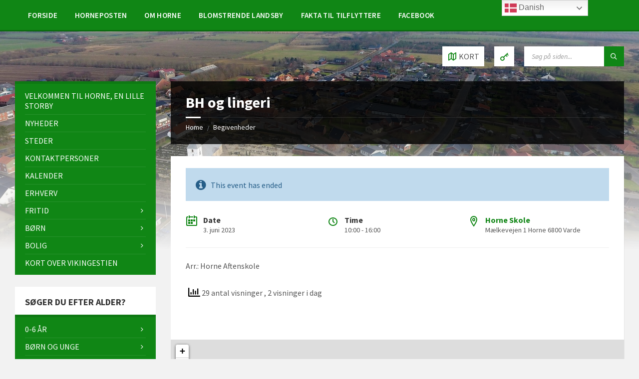

--- FILE ---
content_type: text/html; charset=UTF-8
request_url: https://horne-varde.dk/events/bh-og-lingeri-5/
body_size: 21887
content:
<!DOCTYPE html>
<html lang="da-DK">
<head>
    <meta http-equiv="Content-Type" content="text/html; charset=UTF-8">
    <meta name="viewport" content="width=device-width, initial-scale=1.0">
    <link rel="pingback" href="https://horne-varde.dk/xmlrpc.php">
    <title>BH og lingeri &#8211; Horne</title>
		    <!-- PVC Template -->
    <script type="text/template" id="pvc-stats-view-template">
    <i class="pvc-stats-icon medium" aria-hidden="true"><svg aria-hidden="true" focusable="false" data-prefix="far" data-icon="chart-bar" role="img" xmlns="http://www.w3.org/2000/svg" viewBox="0 0 512 512" class="svg-inline--fa fa-chart-bar fa-w-16 fa-2x"><path fill="currentColor" d="M396.8 352h22.4c6.4 0 12.8-6.4 12.8-12.8V108.8c0-6.4-6.4-12.8-12.8-12.8h-22.4c-6.4 0-12.8 6.4-12.8 12.8v230.4c0 6.4 6.4 12.8 12.8 12.8zm-192 0h22.4c6.4 0 12.8-6.4 12.8-12.8V140.8c0-6.4-6.4-12.8-12.8-12.8h-22.4c-6.4 0-12.8 6.4-12.8 12.8v198.4c0 6.4 6.4 12.8 12.8 12.8zm96 0h22.4c6.4 0 12.8-6.4 12.8-12.8V204.8c0-6.4-6.4-12.8-12.8-12.8h-22.4c-6.4 0-12.8 6.4-12.8 12.8v134.4c0 6.4 6.4 12.8 12.8 12.8zM496 400H48V80c0-8.84-7.16-16-16-16H16C7.16 64 0 71.16 0 80v336c0 17.67 14.33 32 32 32h464c8.84 0 16-7.16 16-16v-16c0-8.84-7.16-16-16-16zm-387.2-48h22.4c6.4 0 12.8-6.4 12.8-12.8v-70.4c0-6.4-6.4-12.8-12.8-12.8h-22.4c-6.4 0-12.8 6.4-12.8 12.8v70.4c0 6.4 6.4 12.8 12.8 12.8z" class=""></path></svg></i>
	 <%= total_view %> antal visninger	<% if ( today_view > 0 ) { %>
		<span class="views_today">,  <%= today_view %> visninger i dag</span>
	<% } %>
	</span>
	</script>
		    <meta name='robots' content='max-image-preview:large' />
<link rel='dns-prefetch' href='//fonts.googleapis.com' />
<link rel="alternate" type="application/rss+xml" title="Horne &raquo; Feed" href="https://horne-varde.dk/feed/" />
<link rel="alternate" type="application/rss+xml" title="Horne &raquo;-kommentar-feed" href="https://horne-varde.dk/comments/feed/" />
<link rel="alternate" title="oEmbed (JSON)" type="application/json+oembed" href="https://horne-varde.dk/wp-json/oembed/1.0/embed?url=https%3A%2F%2Fhorne-varde.dk%2Fevents%2Fbh-og-lingeri-5%2F" />
<link rel="alternate" title="oEmbed (XML)" type="text/xml+oembed" href="https://horne-varde.dk/wp-json/oembed/1.0/embed?url=https%3A%2F%2Fhorne-varde.dk%2Fevents%2Fbh-og-lingeri-5%2F&#038;format=xml" />
<style id='wp-img-auto-sizes-contain-inline-css' type='text/css'>
img:is([sizes=auto i],[sizes^="auto," i]){contain-intrinsic-size:3000px 1500px}
/*# sourceURL=wp-img-auto-sizes-contain-inline-css */
</style>
<style id='wp-emoji-styles-inline-css' type='text/css'>

	img.wp-smiley, img.emoji {
		display: inline !important;
		border: none !important;
		box-shadow: none !important;
		height: 1em !important;
		width: 1em !important;
		margin: 0 0.07em !important;
		vertical-align: -0.1em !important;
		background: none !important;
		padding: 0 !important;
	}
/*# sourceURL=wp-emoji-styles-inline-css */
</style>
<link rel='stylesheet' id='wp-block-library-css' href='https://horne-varde.dk/wp-includes/css/dist/block-library/style.min.css?ver=cfb14fb0fe411400014d5e37cc03cb92' type='text/css' media='all' />
<style id='classic-theme-styles-inline-css' type='text/css'>
/*! This file is auto-generated */
.wp-block-button__link{color:#fff;background-color:#32373c;border-radius:9999px;box-shadow:none;text-decoration:none;padding:calc(.667em + 2px) calc(1.333em + 2px);font-size:1.125em}.wp-block-file__button{background:#32373c;color:#fff;text-decoration:none}
/*# sourceURL=/wp-includes/css/classic-themes.min.css */
</style>
<style id='global-styles-inline-css' type='text/css'>
:root{--wp--preset--aspect-ratio--square: 1;--wp--preset--aspect-ratio--4-3: 4/3;--wp--preset--aspect-ratio--3-4: 3/4;--wp--preset--aspect-ratio--3-2: 3/2;--wp--preset--aspect-ratio--2-3: 2/3;--wp--preset--aspect-ratio--16-9: 16/9;--wp--preset--aspect-ratio--9-16: 9/16;--wp--preset--color--black: #000000;--wp--preset--color--cyan-bluish-gray: #abb8c3;--wp--preset--color--white: #ffffff;--wp--preset--color--pale-pink: #f78da7;--wp--preset--color--vivid-red: #cf2e2e;--wp--preset--color--luminous-vivid-orange: #ff6900;--wp--preset--color--luminous-vivid-amber: #fcb900;--wp--preset--color--light-green-cyan: #7bdcb5;--wp--preset--color--vivid-green-cyan: #00d084;--wp--preset--color--pale-cyan-blue: #8ed1fc;--wp--preset--color--vivid-cyan-blue: #0693e3;--wp--preset--color--vivid-purple: #9b51e0;--wp--preset--gradient--vivid-cyan-blue-to-vivid-purple: linear-gradient(135deg,rgb(6,147,227) 0%,rgb(155,81,224) 100%);--wp--preset--gradient--light-green-cyan-to-vivid-green-cyan: linear-gradient(135deg,rgb(122,220,180) 0%,rgb(0,208,130) 100%);--wp--preset--gradient--luminous-vivid-amber-to-luminous-vivid-orange: linear-gradient(135deg,rgb(252,185,0) 0%,rgb(255,105,0) 100%);--wp--preset--gradient--luminous-vivid-orange-to-vivid-red: linear-gradient(135deg,rgb(255,105,0) 0%,rgb(207,46,46) 100%);--wp--preset--gradient--very-light-gray-to-cyan-bluish-gray: linear-gradient(135deg,rgb(238,238,238) 0%,rgb(169,184,195) 100%);--wp--preset--gradient--cool-to-warm-spectrum: linear-gradient(135deg,rgb(74,234,220) 0%,rgb(151,120,209) 20%,rgb(207,42,186) 40%,rgb(238,44,130) 60%,rgb(251,105,98) 80%,rgb(254,248,76) 100%);--wp--preset--gradient--blush-light-purple: linear-gradient(135deg,rgb(255,206,236) 0%,rgb(152,150,240) 100%);--wp--preset--gradient--blush-bordeaux: linear-gradient(135deg,rgb(254,205,165) 0%,rgb(254,45,45) 50%,rgb(107,0,62) 100%);--wp--preset--gradient--luminous-dusk: linear-gradient(135deg,rgb(255,203,112) 0%,rgb(199,81,192) 50%,rgb(65,88,208) 100%);--wp--preset--gradient--pale-ocean: linear-gradient(135deg,rgb(255,245,203) 0%,rgb(182,227,212) 50%,rgb(51,167,181) 100%);--wp--preset--gradient--electric-grass: linear-gradient(135deg,rgb(202,248,128) 0%,rgb(113,206,126) 100%);--wp--preset--gradient--midnight: linear-gradient(135deg,rgb(2,3,129) 0%,rgb(40,116,252) 100%);--wp--preset--font-size--small: 13px;--wp--preset--font-size--medium: 20px;--wp--preset--font-size--large: 36px;--wp--preset--font-size--x-large: 42px;--wp--preset--spacing--20: 0.44rem;--wp--preset--spacing--30: 0.67rem;--wp--preset--spacing--40: 1rem;--wp--preset--spacing--50: 1.5rem;--wp--preset--spacing--60: 2.25rem;--wp--preset--spacing--70: 3.38rem;--wp--preset--spacing--80: 5.06rem;--wp--preset--shadow--natural: 6px 6px 9px rgba(0, 0, 0, 0.2);--wp--preset--shadow--deep: 12px 12px 50px rgba(0, 0, 0, 0.4);--wp--preset--shadow--sharp: 6px 6px 0px rgba(0, 0, 0, 0.2);--wp--preset--shadow--outlined: 6px 6px 0px -3px rgb(255, 255, 255), 6px 6px rgb(0, 0, 0);--wp--preset--shadow--crisp: 6px 6px 0px rgb(0, 0, 0);}:where(.is-layout-flex){gap: 0.5em;}:where(.is-layout-grid){gap: 0.5em;}body .is-layout-flex{display: flex;}.is-layout-flex{flex-wrap: wrap;align-items: center;}.is-layout-flex > :is(*, div){margin: 0;}body .is-layout-grid{display: grid;}.is-layout-grid > :is(*, div){margin: 0;}:where(.wp-block-columns.is-layout-flex){gap: 2em;}:where(.wp-block-columns.is-layout-grid){gap: 2em;}:where(.wp-block-post-template.is-layout-flex){gap: 1.25em;}:where(.wp-block-post-template.is-layout-grid){gap: 1.25em;}.has-black-color{color: var(--wp--preset--color--black) !important;}.has-cyan-bluish-gray-color{color: var(--wp--preset--color--cyan-bluish-gray) !important;}.has-white-color{color: var(--wp--preset--color--white) !important;}.has-pale-pink-color{color: var(--wp--preset--color--pale-pink) !important;}.has-vivid-red-color{color: var(--wp--preset--color--vivid-red) !important;}.has-luminous-vivid-orange-color{color: var(--wp--preset--color--luminous-vivid-orange) !important;}.has-luminous-vivid-amber-color{color: var(--wp--preset--color--luminous-vivid-amber) !important;}.has-light-green-cyan-color{color: var(--wp--preset--color--light-green-cyan) !important;}.has-vivid-green-cyan-color{color: var(--wp--preset--color--vivid-green-cyan) !important;}.has-pale-cyan-blue-color{color: var(--wp--preset--color--pale-cyan-blue) !important;}.has-vivid-cyan-blue-color{color: var(--wp--preset--color--vivid-cyan-blue) !important;}.has-vivid-purple-color{color: var(--wp--preset--color--vivid-purple) !important;}.has-black-background-color{background-color: var(--wp--preset--color--black) !important;}.has-cyan-bluish-gray-background-color{background-color: var(--wp--preset--color--cyan-bluish-gray) !important;}.has-white-background-color{background-color: var(--wp--preset--color--white) !important;}.has-pale-pink-background-color{background-color: var(--wp--preset--color--pale-pink) !important;}.has-vivid-red-background-color{background-color: var(--wp--preset--color--vivid-red) !important;}.has-luminous-vivid-orange-background-color{background-color: var(--wp--preset--color--luminous-vivid-orange) !important;}.has-luminous-vivid-amber-background-color{background-color: var(--wp--preset--color--luminous-vivid-amber) !important;}.has-light-green-cyan-background-color{background-color: var(--wp--preset--color--light-green-cyan) !important;}.has-vivid-green-cyan-background-color{background-color: var(--wp--preset--color--vivid-green-cyan) !important;}.has-pale-cyan-blue-background-color{background-color: var(--wp--preset--color--pale-cyan-blue) !important;}.has-vivid-cyan-blue-background-color{background-color: var(--wp--preset--color--vivid-cyan-blue) !important;}.has-vivid-purple-background-color{background-color: var(--wp--preset--color--vivid-purple) !important;}.has-black-border-color{border-color: var(--wp--preset--color--black) !important;}.has-cyan-bluish-gray-border-color{border-color: var(--wp--preset--color--cyan-bluish-gray) !important;}.has-white-border-color{border-color: var(--wp--preset--color--white) !important;}.has-pale-pink-border-color{border-color: var(--wp--preset--color--pale-pink) !important;}.has-vivid-red-border-color{border-color: var(--wp--preset--color--vivid-red) !important;}.has-luminous-vivid-orange-border-color{border-color: var(--wp--preset--color--luminous-vivid-orange) !important;}.has-luminous-vivid-amber-border-color{border-color: var(--wp--preset--color--luminous-vivid-amber) !important;}.has-light-green-cyan-border-color{border-color: var(--wp--preset--color--light-green-cyan) !important;}.has-vivid-green-cyan-border-color{border-color: var(--wp--preset--color--vivid-green-cyan) !important;}.has-pale-cyan-blue-border-color{border-color: var(--wp--preset--color--pale-cyan-blue) !important;}.has-vivid-cyan-blue-border-color{border-color: var(--wp--preset--color--vivid-cyan-blue) !important;}.has-vivid-purple-border-color{border-color: var(--wp--preset--color--vivid-purple) !important;}.has-vivid-cyan-blue-to-vivid-purple-gradient-background{background: var(--wp--preset--gradient--vivid-cyan-blue-to-vivid-purple) !important;}.has-light-green-cyan-to-vivid-green-cyan-gradient-background{background: var(--wp--preset--gradient--light-green-cyan-to-vivid-green-cyan) !important;}.has-luminous-vivid-amber-to-luminous-vivid-orange-gradient-background{background: var(--wp--preset--gradient--luminous-vivid-amber-to-luminous-vivid-orange) !important;}.has-luminous-vivid-orange-to-vivid-red-gradient-background{background: var(--wp--preset--gradient--luminous-vivid-orange-to-vivid-red) !important;}.has-very-light-gray-to-cyan-bluish-gray-gradient-background{background: var(--wp--preset--gradient--very-light-gray-to-cyan-bluish-gray) !important;}.has-cool-to-warm-spectrum-gradient-background{background: var(--wp--preset--gradient--cool-to-warm-spectrum) !important;}.has-blush-light-purple-gradient-background{background: var(--wp--preset--gradient--blush-light-purple) !important;}.has-blush-bordeaux-gradient-background{background: var(--wp--preset--gradient--blush-bordeaux) !important;}.has-luminous-dusk-gradient-background{background: var(--wp--preset--gradient--luminous-dusk) !important;}.has-pale-ocean-gradient-background{background: var(--wp--preset--gradient--pale-ocean) !important;}.has-electric-grass-gradient-background{background: var(--wp--preset--gradient--electric-grass) !important;}.has-midnight-gradient-background{background: var(--wp--preset--gradient--midnight) !important;}.has-small-font-size{font-size: var(--wp--preset--font-size--small) !important;}.has-medium-font-size{font-size: var(--wp--preset--font-size--medium) !important;}.has-large-font-size{font-size: var(--wp--preset--font-size--large) !important;}.has-x-large-font-size{font-size: var(--wp--preset--font-size--x-large) !important;}
:where(.wp-block-post-template.is-layout-flex){gap: 1.25em;}:where(.wp-block-post-template.is-layout-grid){gap: 1.25em;}
:where(.wp-block-term-template.is-layout-flex){gap: 1.25em;}:where(.wp-block-term-template.is-layout-grid){gap: 1.25em;}
:where(.wp-block-columns.is-layout-flex){gap: 2em;}:where(.wp-block-columns.is-layout-grid){gap: 2em;}
:root :where(.wp-block-pullquote){font-size: 1.5em;line-height: 1.6;}
/*# sourceURL=global-styles-inline-css */
</style>
<link rel='stylesheet' id='contact-form-7-css' href='https://usercontent.one/wp/horne-varde.dk/wp-content/plugins/contact-form-7/includes/css/styles.css?ver=6.1.4&media=1679348682' type='text/css' media='all' />
<link rel='stylesheet' id='a3-pvc-style-css' href='https://usercontent.one/wp/horne-varde.dk/wp-content/plugins/page-views-count/assets/css/style.min.css?ver=2.8.7&media=1679348682' type='text/css' media='all' />
<link rel='stylesheet' id='lsvr-townpress-main-style-css' href='https://usercontent.one/wp/horne-varde.dk/wp-content/themes/townpress/style.css?ver=3.8.12&media=1679348682' type='text/css' media='all' />
<link rel='stylesheet' id='lsvr-townpress-general-style-css' href='https://usercontent.one/wp/horne-varde.dk/wp-content/themes/townpress/assets/css/general.css?ver=3.8.12&media=1679348682' type='text/css' media='all' />
<style id='lsvr-townpress-general-style-inline-css' type='text/css'>
body, input, textarea, select, button, #cancel-comment-reply-link, .lsvr_listing-map__infobox { font-family: 'Source Sans Pro', Arial, sans-serif; }
html, body { font-size: 16px; }
.header-logo { max-width: 220px; } .header-logo--front { max-width: 220px; } @media ( max-width: 991px ) { .header-logo { max-width: 200px; } }
/*# sourceURL=lsvr-townpress-general-style-inline-css */
</style>
<link rel='stylesheet' id='lsvr-townpress-child-style-css' href='https://usercontent.one/wp/horne-varde.dk/wp-content/themes/townpress-child/style.css?ver=3.1.0&media=1679348682' type='text/css' media='all' />
<link rel='stylesheet' id='lsvr-townpress-google-fonts-css' href='//fonts.googleapis.com/css?family=Source+Sans+Pro%3A400%2C400italic%2C600%2C600italic%2C700%2C700italic&#038;ver=6.9' type='text/css' media='all' />
<link rel='stylesheet' id='lsvr-townpress-color-scheme-css' href='https://usercontent.one/wp/horne-varde.dk/wp-content/themes/townpress/assets/css/skins/green.css?ver=3.8.12&media=1679348682' type='text/css' media='all' />
<link rel='stylesheet' id='a3pvc-css' href='//horne-varde.dk/wp-content/uploads/sass/pvc.min.css?ver=1605986334' type='text/css' media='all' />
<script type="text/javascript" src="https://horne-varde.dk/wp-includes/js/jquery/jquery.min.js?ver=3.7.1" id="jquery-core-js"></script>
<script type="text/javascript" src="https://horne-varde.dk/wp-includes/js/jquery/jquery-migrate.min.js?ver=3.4.1" id="jquery-migrate-js"></script>
<script type="text/javascript" id="lsvr-events-scripts-js-extra">
/* <![CDATA[ */
var lsvr_events_ajax_var = {"url":"https://horne-varde.dk/wp-admin/admin-ajax.php","nonce":"8d8e44306a"};
//# sourceURL=lsvr-events-scripts-js-extra
/* ]]> */
</script>
<script type="text/javascript" src="https://usercontent.one/wp/horne-varde.dk/wp-content/plugins/lsvr-events/assets/js/lsvr-events.min.js?ver=1.9.7&media=1679348682" id="lsvr-events-scripts-js"></script>
<script type="text/javascript" id="lsvr-townpress-toolkit-weather-widget-js-extra">
/* <![CDATA[ */
var lsvr_townpress_toolkit_ajax_weather_widget_var = {"url":"https://horne-varde.dk/wp-admin/admin-ajax.php","nonce":"05f92f6570"};
//# sourceURL=lsvr-townpress-toolkit-weather-widget-js-extra
/* ]]> */
</script>
<script type="text/javascript" src="https://usercontent.one/wp/horne-varde.dk/wp-content/plugins/lsvr-townpress-toolkit/assets/js/lsvr-townpress-toolkit-weather-widget.min.js?ver=1.6.1&media=1679348682" id="lsvr-townpress-toolkit-weather-widget-js"></script>
<script type="text/javascript" src="https://horne-varde.dk/wp-includes/js/underscore.min.js?ver=1.13.7" id="underscore-js"></script>
<script type="text/javascript" src="https://horne-varde.dk/wp-includes/js/backbone.min.js?ver=1.6.0" id="backbone-js"></script>
<script type="text/javascript" id="a3-pvc-backbone-js-extra">
/* <![CDATA[ */
var pvc_vars = {"rest_api_url":"https://horne-varde.dk/wp-json/pvc/v1","ajax_url":"https://horne-varde.dk/wp-admin/admin-ajax.php","security":"a050487e96","ajax_load_type":"rest_api"};
//# sourceURL=a3-pvc-backbone-js-extra
/* ]]> */
</script>
<script type="text/javascript" src="https://usercontent.one/wp/horne-varde.dk/wp-content/plugins/page-views-count/assets/js/pvc.backbone.min.js?ver=2.8.7&media=1679348682" id="a3-pvc-backbone-js"></script>
<link rel="https://api.w.org/" href="https://horne-varde.dk/wp-json/" /><link rel="alternate" title="JSON" type="application/json" href="https://horne-varde.dk/wp-json/wp/v2/lsvr_event/26378" /><link rel="EditURI" type="application/rsd+xml" title="RSD" href="https://horne-varde.dk/xmlrpc.php?rsd" />
<link rel="canonical" href="https://horne-varde.dk/events/bh-og-lingeri-5/" />
<style>[class*=" icon-oc-"],[class^=icon-oc-]{speak:none;font-style:normal;font-weight:400;font-variant:normal;text-transform:none;line-height:1;-webkit-font-smoothing:antialiased;-moz-osx-font-smoothing:grayscale}.icon-oc-one-com-white-32px-fill:before{content:"901"}.icon-oc-one-com:before{content:"900"}#one-com-icon,.toplevel_page_onecom-wp .wp-menu-image{speak:none;display:flex;align-items:center;justify-content:center;text-transform:none;line-height:1;-webkit-font-smoothing:antialiased;-moz-osx-font-smoothing:grayscale}.onecom-wp-admin-bar-item>a,.toplevel_page_onecom-wp>.wp-menu-name{font-size:16px;font-weight:400;line-height:1}.toplevel_page_onecom-wp>.wp-menu-name img{width:69px;height:9px;}.wp-submenu-wrap.wp-submenu>.wp-submenu-head>img{width:88px;height:auto}.onecom-wp-admin-bar-item>a img{height:7px!important}.onecom-wp-admin-bar-item>a img,.toplevel_page_onecom-wp>.wp-menu-name img{opacity:.8}.onecom-wp-admin-bar-item.hover>a img,.toplevel_page_onecom-wp.wp-has-current-submenu>.wp-menu-name img,li.opensub>a.toplevel_page_onecom-wp>.wp-menu-name img{opacity:1}#one-com-icon:before,.onecom-wp-admin-bar-item>a:before,.toplevel_page_onecom-wp>.wp-menu-image:before{content:'';position:static!important;background-color:rgba(240,245,250,.4);border-radius:102px;width:18px;height:18px;padding:0!important}.onecom-wp-admin-bar-item>a:before{width:14px;height:14px}.onecom-wp-admin-bar-item.hover>a:before,.toplevel_page_onecom-wp.opensub>a>.wp-menu-image:before,.toplevel_page_onecom-wp.wp-has-current-submenu>.wp-menu-image:before{background-color:#76b82a}.onecom-wp-admin-bar-item>a{display:inline-flex!important;align-items:center;justify-content:center}#one-com-logo-wrapper{font-size:4em}#one-com-icon{vertical-align:middle}.imagify-welcome{display:none !important;}</style><script async src="https://www.googletagmanager.com/gtag/js?id=UA-176076742-1" type="text/javascript"></script><script type="text/javascript">window.dataLayer = window.dataLayer || [];function gtag(){dataLayer.push(arguments);}gtag('js', new Date());gtag('config', 'UA-176076742-1');</script><!-- Analytics by WP Statistics - https://wp-statistics.com -->
<meta name="generator" content="Elementor 3.34.1; features: additional_custom_breakpoints; settings: css_print_method-external, google_font-enabled, font_display-auto">
			<style>
				.e-con.e-parent:nth-of-type(n+4):not(.e-lazyloaded):not(.e-no-lazyload),
				.e-con.e-parent:nth-of-type(n+4):not(.e-lazyloaded):not(.e-no-lazyload) * {
					background-image: none !important;
				}
				@media screen and (max-height: 1024px) {
					.e-con.e-parent:nth-of-type(n+3):not(.e-lazyloaded):not(.e-no-lazyload),
					.e-con.e-parent:nth-of-type(n+3):not(.e-lazyloaded):not(.e-no-lazyload) * {
						background-image: none !important;
					}
				}
				@media screen and (max-height: 640px) {
					.e-con.e-parent:nth-of-type(n+2):not(.e-lazyloaded):not(.e-no-lazyload),
					.e-con.e-parent:nth-of-type(n+2):not(.e-lazyloaded):not(.e-no-lazyload) * {
						background-image: none !important;
					}
				}
			</style>
			<link rel="icon" href="https://usercontent.one/wp/horne-varde.dk/wp-content/uploads/2020/01/cropped-Horne-Sogneforening-Trans.-1-32x32.png?media=1679348682" sizes="32x32" />
<link rel="icon" href="https://usercontent.one/wp/horne-varde.dk/wp-content/uploads/2020/01/cropped-Horne-Sogneforening-Trans.-1-192x192.png?media=1679348682" sizes="192x192" />
<link rel="apple-touch-icon" href="https://usercontent.one/wp/horne-varde.dk/wp-content/uploads/2020/01/cropped-Horne-Sogneforening-Trans.-1-180x180.png?media=1679348682" />
<meta name="msapplication-TileImage" content="https://usercontent.one/wp/horne-varde.dk/wp-content/uploads/2020/01/cropped-Horne-Sogneforening-Trans.-1-270x270.png?media=1679348682" />
</head>

<body data-rsssl=1 class="wp-singular lsvr_event-template-default single single-lsvr_event postid-26378 wp-theme-townpress wp-child-theme-townpress-child eio-default lsvr-accessibility elementor-default elementor-kit-20134">

	
	
	<!-- WRAPPER : begin -->
	<div id="wrapper">

		
		
	<a href="#main" class="accessibility-link accessibility-link--skip-to-content screen-reader-text">Skip to content</a>

			<a href="#sidebar-left" class="accessibility-link accessibility-link--skip-to-left-sidebar screen-reader-text">Skip to left sidebar</a>
	
	
	<a href="#footer" class="accessibility-link accessibility-link--skip-to-footer screen-reader-text">Skip to footer</a>


		
		<!-- HEADER : begin -->
		<header id="header"  class="header--has-navbar header--has-map">
			<div class="header__inner">

				<div class="header-navbar__placeholder"></div>
				
	<!-- HEADER NAVBAR : begin -->
	<div  class="header-navbar header-navbar--sticky">
		<div class="header-navbar__inner">

			<div class="lsvr-container">

				<!-- HEADER MENU : begin -->
				<nav class="header-menu"

											aria-label="Header"
					>

				    <ul id="menu-header" class="header-menu__list" role="menu">
            
            
        	<li id="header-menu__item-157"
                class="header-menu__item header-menu__item--level-0 menu-item menu-item-type-post_type menu-item-object-page header-menu__item--dropdown"
                role="presentation">

                <a href="https://horne-varde.dk/forside/"
                    id="header-menu__item-link-157"
                	class="header-menu__item-link header-menu__item-link--level-0"
                    role="menuitem"

                    
                                    	>

                    
                    <span class="header-menu__item-link-label">
                        Forside                    </span>

                </a>

            
            </li>

            
            
            
        	<li id="header-menu__item-159"
                class="header-menu__item header-menu__item--level-0 menu-item menu-item-type-post_type menu-item-object-page header-menu__item--dropdown"
                role="presentation">

                <a href="https://horne-varde.dk/horneposten/"
                    id="header-menu__item-link-159"
                	class="header-menu__item-link header-menu__item-link--level-0"
                    role="menuitem"

                    
                                    	>

                    
                    <span class="header-menu__item-link-label">
                        HornePosten                    </span>

                </a>

            
            </li>

            
            
            
        	<li id="header-menu__item-19334"
                class="header-menu__item header-menu__item--level-0 menu-item menu-item-type-post_type menu-item-object-page header-menu__item--dropdown"
                role="presentation">

                <a href="https://horne-varde.dk/om-horne/"
                    id="header-menu__item-link-19334"
                	class="header-menu__item-link header-menu__item-link--level-0"
                    role="menuitem"

                    
                                    	>

                    
                    <span class="header-menu__item-link-label">
                        Om Horne                    </span>

                </a>

            
            </li>

            
            
            
        	<li id="header-menu__item-19335"
                class="header-menu__item header-menu__item--level-0 menu-item menu-item-type-post_type menu-item-object-page header-menu__item--dropdown"
                role="presentation">

                <a href="https://horne-varde.dk/fritid/sogneforening/blomstrende-landsby/"
                    id="header-menu__item-link-19335"
                	class="header-menu__item-link header-menu__item-link--level-0"
                    role="menuitem"

                    
                                    	>

                    
                    <span class="header-menu__item-link-label">
                        Blomstrende landsby                    </span>

                </a>

            
            </li>

            
            
            
        	<li id="header-menu__item-19336"
                class="header-menu__item header-menu__item--level-0 menu-item menu-item-type-post_type menu-item-object-page header-menu__item--dropdown"
                role="presentation">

                <a href="https://horne-varde.dk/fakta-til-tilflyttere/"
                    id="header-menu__item-link-19336"
                	class="header-menu__item-link header-menu__item-link--level-0"
                    role="menuitem"

                    
                                    	>

                    
                    <span class="header-menu__item-link-label">
                        Fakta til tilflyttere                    </span>

                </a>

            
            </li>

            
            
            
        	<li id="header-menu__item-160"
                class="header-menu__item header-menu__item--level-0 menu-item menu-item-type-custom menu-item-object-custom header-menu__item--dropdown"
                role="presentation">

                <a href="http://fb.com/hornevarde"
                    id="header-menu__item-link-160"
                	class="header-menu__item-link header-menu__item-link--level-0"
                    role="menuitem"

                    
                                    	 target="_blank">

                    
                    <span class="header-menu__item-link-label">
                        Facebook                    </span>

                </a>

            
            </li>

            </ul>
				</nav>
				<!-- HEADER MENU : end -->

			</div>

		</div>
	</div>
	<!-- HEADER NAVBAR : end -->


				
				
	<!-- HEADER MAP : begin -->
	<div class="header-map header-map--loading header-map--leaflet">
		<div id="header-map-canvas"
			class="header-map__canvas header-map__canvas--loading"
			data-map-platform="leaflet"
			data-map-provider="osm"
			data-latlong="55.724542,8.531217"

							data-address="Horne, 6800 Varde"
			
			
			data-zoom="15"
			data-mousewheel="false"></div>
		<span class="c-spinner"></span>
		<button class="header-map__close" type="button"
			aria-label="Close map">
			<span class="header-map__close-ico icon-cross" aria-hidden="true"></span>
		</button>
	</div>
	<!-- HEADER MAP : end -->


				
				<!-- HEADER CONTENT : begin -->
				<div class="header__content">
					<div class="lsvr-container">
						<div class="header__content-inner">

							
							
							
							

	<!-- HEADER TOOLBAR TOGGLE : begin -->
<div class="header-toolbar-toggle header-toolbar-toggle--has-map">

	<button class="header-toolbar-toggle__menu-button" type="button"
		aria-controls="header-mobile-menu"
        aria-haspopup="true"
        aria-expanded="false">
		<span class="header-toolbar-toggle__menu-button-ico header-toolbar-toggle__menu-button-ico--open icon-menu" aria-hidden="true"></span>
		<span class="header-toolbar-toggle__menu-button-ico header-toolbar-toggle__menu-button-ico--close icon-cross" aria-hidden="true"></span>
		<span class="header-toolbar-toggle__menu-button-label">Menu</span>
	</button>

	
	<!-- HEADER MAP TOGGLE : begin -->
	<button class="header-map-toggle header-map-toggle--mobile" type="button"
		aria-label="Open / close map">
		<span class="header-map-toggle__ico header-map-toggle__ico--open icon-map2" aria-hidden="true"></span>
		<span class="header-map-toggle__ico header-map-toggle__ico--close icon-cross" aria-hidden="true"></span>
		<span class="header-map-toggle__label">Kort</span>
	</button>
	<!-- HEADER MAP TOGGLE : end -->


</div>
<!-- HEADER TOOLBAR TOGGLE : end -->
	<!-- HEADER TOOLBAR : begin -->
	<div class="header-toolbar">

		
		
		
		
	<!-- HEADER MAP TOGGLE : begin -->
	<button class="header-map-toggle header-map-toggle--desktop header-toolbar__item" type="button"
		aria-label="Open / close map">
		<span class="header-map-toggle__ico header-map-toggle__ico--open icon-map2" aria-hidden="true"></span>
		<span class="header-map-toggle__ico header-map-toggle__ico--close icon-cross" aria-hidden="true"></span>
		<span class="header-map-toggle__label">Kort</span>
	</button>
	<!-- HEADER MAP TOGGLE : end -->


		
		
	<!-- HEADER LOGIN : begin -->
	<div class="header-login header-toolbar__item">

		
			<a class="header-login__link header-login__link--login"

				
				title="Login">
				<span class="header-login__ico icon-key" aria-hidden="true"></span>
			</a>

		
	</div>
	<!-- HEADER LOGIN : end -->


		
		
	<!-- HEADER MOBILE MENU : begin -->
	<nav id="header-mobile-menu" class="header-mobile-menu"
        data-label-expand-submenu="Expand submenu"
        data-label-collapse-submenu="Collapse submenu"

					aria-label="Header"
		>

	    <ul id="menu-header-1" class="header-mobile-menu__list" role="menu">
            
        	<li id="header-mobile-menu__item-157"
                class="header-mobile-menu__item header-mobile-menu__item--level-0 menu-item menu-item-type-post_type menu-item-object-page"
                role="presentation">

                <a href="https://horne-varde.dk/forside/"
                    id="header-mobile-menu__item-link-157"
                	class="header-mobile-menu__item-link header-mobile-menu__item-link--level-0"
                    role="menuitem"

                                    	>

                    
                    <span class="header-mobile-menu__item-link-label">
                        Forside                    </span>

                </a>

            
            </li>

            
            
        	<li id="header-mobile-menu__item-159"
                class="header-mobile-menu__item header-mobile-menu__item--level-0 menu-item menu-item-type-post_type menu-item-object-page"
                role="presentation">

                <a href="https://horne-varde.dk/horneposten/"
                    id="header-mobile-menu__item-link-159"
                	class="header-mobile-menu__item-link header-mobile-menu__item-link--level-0"
                    role="menuitem"

                                    	>

                    
                    <span class="header-mobile-menu__item-link-label">
                        HornePosten                    </span>

                </a>

            
            </li>

            
            
        	<li id="header-mobile-menu__item-19334"
                class="header-mobile-menu__item header-mobile-menu__item--level-0 menu-item menu-item-type-post_type menu-item-object-page"
                role="presentation">

                <a href="https://horne-varde.dk/om-horne/"
                    id="header-mobile-menu__item-link-19334"
                	class="header-mobile-menu__item-link header-mobile-menu__item-link--level-0"
                    role="menuitem"

                                    	>

                    
                    <span class="header-mobile-menu__item-link-label">
                        Om Horne                    </span>

                </a>

            
            </li>

            
            
        	<li id="header-mobile-menu__item-19335"
                class="header-mobile-menu__item header-mobile-menu__item--level-0 menu-item menu-item-type-post_type menu-item-object-page"
                role="presentation">

                <a href="https://horne-varde.dk/fritid/sogneforening/blomstrende-landsby/"
                    id="header-mobile-menu__item-link-19335"
                	class="header-mobile-menu__item-link header-mobile-menu__item-link--level-0"
                    role="menuitem"

                                    	>

                    
                    <span class="header-mobile-menu__item-link-label">
                        Blomstrende landsby                    </span>

                </a>

            
            </li>

            
            
        	<li id="header-mobile-menu__item-19336"
                class="header-mobile-menu__item header-mobile-menu__item--level-0 menu-item menu-item-type-post_type menu-item-object-page"
                role="presentation">

                <a href="https://horne-varde.dk/fakta-til-tilflyttere/"
                    id="header-mobile-menu__item-link-19336"
                	class="header-mobile-menu__item-link header-mobile-menu__item-link--level-0"
                    role="menuitem"

                                    	>

                    
                    <span class="header-mobile-menu__item-link-label">
                        Fakta til tilflyttere                    </span>

                </a>

            
            </li>

            
            
        	<li id="header-mobile-menu__item-160"
                class="header-mobile-menu__item header-mobile-menu__item--level-0 menu-item menu-item-type-custom menu-item-object-custom"
                role="presentation">

                <a href="http://fb.com/hornevarde"
                    id="header-mobile-menu__item-link-160"
                	class="header-mobile-menu__item-link header-mobile-menu__item-link--level-0"
                    role="menuitem"

                                    	 target="_blank">

                    
                    <span class="header-mobile-menu__item-link-label">
                        Facebook                    </span>

                </a>

            
            </li>

            </ul>
	</nav>
	<!-- HEADER MOBILE MENU : end -->


		
		
	<!-- HEADER SEARCH : begin -->
	<div class="header-search header-toolbar__item">

		<!-- SEARCH FORM : begin -->
<form class="c-search-form" action="https://horne-varde.dk/" method="get" role="search">
	<div class="c-search-form__inner">
		<div class="c-search-form__input-holder">

			<label class="c-search-form__input-label screen-reader-text" for="c-search-form__input-983">Search:</label>
			<input id="c-search-form__input-983" class="c-search-form__input" type="text" name="s"
				value=""
				placeholder="Søg på siden..."
				aria-label="Search field">

			<button class="c-search-form__button" type="submit" title="Submit search">
				<span class="c-search-form__button-ico icon-magnifier" aria-hidden="true"></span></button>

		</div>
	</div>
</form>
<!-- SEARCH FORM : end -->
	</div>
	<!-- HEADER SEARCH : end -->


		
	</div>
	<!-- HEADER TOOLBAR : end -->



							
						</div>
					</div>
				</div>
				<!-- HEADER CONTENT : end -->

				
			</div>
		</header>
		<!-- HEADER : end -->

		
		
	<div class="header-background header-background--slideshow-home"
		data-slideshow-speed="10">

		
			
				<div class="header-background__image header-background__image--default"
					style="background-image: url('https://usercontent.one/wp/horne-varde.dk/wp-content/uploads/2020/01/Horne-luftfoto-scaled.jpg?media=1679348682'); "></div>

			
		
	</div>


		
		<!-- CORE : begin -->
		<div id="core">
			<div class="core__inner">
<!-- COLUMNS : begin -->
<div id="columns">
	<div class="columns__inner">
		<div class="lsvr-container">

			
				<div class="lsvr-grid">
					<div class="columns__main lsvr-grid__col lsvr-grid__col--span-9 lsvr-grid__col--push-3">

			
			<!-- MAIN : begin -->
			<main id="main">
				<div class="main__inner">
<!-- POST SINGLE : begin -->
<div class="lsvr_event-post-page post-single lsvr_event-post-single">

	
		<!-- POST : begin -->
		<article class="post post-26378 lsvr_event type-lsvr_event status-publish hentry lsvr_event_location-horne-skole">
			<div class="post__inner">

				
	
	<!-- MAIN HEADER : begin -->
	<header class="main__header">

		
		<h1 class="main__title">

			BH og lingeri
		</h1>

		
		
	
	<!-- BREADCRUMBS : begin -->
	<div class="breadcrumbs">
		<div class="breadcrumbs__inner">

			
			<nav class="breadcrumbs__nav" aria-label="Breadcrumbs">
				<ul class="breadcrumbs__list">

					
						<li class="breadcrumbs__item">
							<a href="https://horne-varde.dk/" class="breadcrumbs__link">Home</a>
							<span class="breadcrumbs__item-decor" aria-hidden="true">/</span>
						</li>

					
						<li class="breadcrumbs__item">
							<a href="https://horne-varde.dk/events/" class="breadcrumbs__link">Begivenheder</a>
							<span class="breadcrumbs__item-decor" aria-hidden="true">/</span>
						</li>

					
				</ul>
			</nav>

			
			<!-- BREADCRUMBS META DATA : begin -->
			<script type="application/ld+json">
			{
				"@context": "http://schema.org",
				"@type": "BreadcrumbList",
				"itemListElement" : [
										{
						"@type": "ListItem",
						"position": 1,
						"item": {
							"@id": "https://horne-varde.dk/",
							"name": "Home"
						}
					},										{
						"@type": "ListItem",
						"position": 2,
						"item": {
							"@id": "https://horne-varde.dk/events/",
							"name": "Begivenheder"
						}
					}									]
			}
			</script>
			<!-- BREADCRUMBS META DATA : end -->

		
		</div>
	</div>
	<!-- BREADCRUMBS : end -->

	

		
	</header>
	<!-- MAIN HEADER : end -->

	

				<!-- POST WRAPPER : begin -->
				<div class="post__wrapper">
					<div class="c-content-box">

						
						
						
						
	<p class="c-alert-message">This event has ended</p>

<!-- POST INFO : begin -->
<ul class="post__info post__info--singleday">

	
	<li class="post__info-item post__info-item--date">

		<span class="post__info-item-icon post__info-item-icon--date" aria-hidden="true"></span>

		<h3 class="post__info-item-title">Date</h3>
		<p class="post__info-item-text">
			3. juni 2023		</p>

	</li>

	<li class="post__info-item post__info-item--time">

		<span class="post__info-item-icon post__info-item-icon--time" aria-hidden="true"></span>

		<h3 class="post__info-item-title">Time</h3>
		<p class="post__info-item-text">
			10:00 - 16:00		</p>

	</li>


	
	<!-- POST ADDRESS : begin -->
	<li class="post__info-item post__info-item--location" title="Event Location">

		<span class="post__info-item-icon post__info-item-icon--location" aria-hidden="true"></span>

		<h3 class="post__info-item-title"><a href="https://horne-varde.dk/event-lokation/horne-skole/" class="post__location-link">Horne Skole</a></h3>
		<p class="post__info-item-text">
			Mælkevejen 1
Horne
6800 Varde		</p>

	</li>
	<!-- POST ADDRESS : end -->


</ul>
<!-- POST INFO : end -->
						
						
	<!-- POST TEXT : begin -->
	<div class="post__content">
		
<p>Arr.: Horne Aftenskole</p>
<div class="pvc_clear"></div><p id="pvc_stats_26378" class="pvc_stats all  pvc_load_by_ajax_update" data-element-id="26378" style=""><i class="pvc-stats-icon medium" aria-hidden="true"><svg aria-hidden="true" focusable="false" data-prefix="far" data-icon="chart-bar" role="img" xmlns="http://www.w3.org/2000/svg" viewBox="0 0 512 512" class="svg-inline--fa fa-chart-bar fa-w-16 fa-2x"><path fill="currentColor" d="M396.8 352h22.4c6.4 0 12.8-6.4 12.8-12.8V108.8c0-6.4-6.4-12.8-12.8-12.8h-22.4c-6.4 0-12.8 6.4-12.8 12.8v230.4c0 6.4 6.4 12.8 12.8 12.8zm-192 0h22.4c6.4 0 12.8-6.4 12.8-12.8V140.8c0-6.4-6.4-12.8-12.8-12.8h-22.4c-6.4 0-12.8 6.4-12.8 12.8v198.4c0 6.4 6.4 12.8 12.8 12.8zm96 0h22.4c6.4 0 12.8-6.4 12.8-12.8V204.8c0-6.4-6.4-12.8-12.8-12.8h-22.4c-6.4 0-12.8 6.4-12.8 12.8v134.4c0 6.4 6.4 12.8 12.8 12.8zM496 400H48V80c0-8.84-7.16-16-16-16H16C7.16 64 0 71.16 0 80v336c0 17.67 14.33 32 32 32h464c8.84 0 16-7.16 16-16v-16c0-8.84-7.16-16-16-16zm-387.2-48h22.4c6.4 0 12.8-6.4 12.8-12.8v-70.4c0-6.4-6.4-12.8-12.8-12.8h-22.4c-6.4 0-12.8 6.4-12.8 12.8v70.4c0 6.4 6.4 12.8 12.8 12.8z" class=""></path></svg></i> <img decoding="async" width="16" height="16" alt="Loading" src="https://usercontent.one/wp/horne-varde.dk/wp-content/plugins/page-views-count/ajax-loader-2x.gif?media=1679348682" border=0 /></p><div class="pvc_clear"></div>			</div>
	<!-- POST TEXT : end -->


						
						
	
		<!-- EVENT LOCATION MAP : begin -->
		<div class="post__map c-map c-map--leaflet">

			<div id="lsvr_event-post-single__map-canvas"
				class="post__map-canvas c-map__canvas c-map__canvas--loading"
				data-map-provider="osm"

									data-latlong="55.725962,8.531659"
				
				
				
				data-zoom="17"
				data-mousewheel="false"></div>

		</div>
		<!-- EVENT LOCATION MAP : end -->

	

						
						
						
						
						
					</div>
				</div>
				<!-- POST WRAPPER : end -->

				
			<script type="application/ld+json">
			{
				"@context" : "http://schema.org",
				"@type" : "Event",
				"eventStatus" : "EventScheduled",
				"name": "BH og lingeri",
				"url" : "https://horne-varde.dk/events/bh-og-lingeri-5/",
				"mainEntityOfPage" : "https://horne-varde.dk/events/bh-og-lingeri-5/",
			 	"description" : "Arr.: Horne Aftenskole",
			 	"startDate" : "",
			 	"endDate" : ""

			 					,"location" : {
				    "@type" : "Place",
				    "name" : "Horne Skole",
				    				    "address" : "Mælkevejen 1Horne6800 Varde"
				    				}
			 	
				
			}
			</script>

		
			</div>
		</article>
		<!-- POST : end -->

	
</div>
<!-- POST SINGLE : end -->

				</div>
			</main>
			<!-- MAIN : end -->

			
				</div>

				
					<div class="columns__sidebar columns__sidebar--left lsvr-grid__col lsvr-grid__col--span-3 lsvr-grid__col--pull-9">

						
	<!-- LEFT SIDEBAR : begin -->
	<aside id="sidebar-left">
		<div class="sidebar-left__inner">

			<div id="lsvr_townpress_menu-2" class="widget lsvr-townpress-menu-widget lsvr-townpress-menu-widget--show-on-mobile"><div class="widget__inner">
<div class="widget__content">

	
		<nav class="lsvr-townpress-menu-widget__nav lsvr-townpress-menu-widget__nav--expanded-active"
			data-label-expand-submenu="Expand submenu"
			data-label-collapse-submenu="Collapse submenu"

			
				aria-label="Venstre sidebar menu"

			>

		    <ul id="menu-venstre-sidebar-menu" class="lsvr-townpress-menu-widget__list" role="menu">
            
            <li id="lsvr-townpress-menu-widget__item-26980-912"
                class="lsvr-townpress-menu-widget__item lsvr-townpress-menu-widget__item--level-0 menu-item menu-item-type-post_type menu-item-object-page"
                role="presentation">

                <a href="https://horne-varde.dk/forside/"
                    id="lsvr-townpress-menu-widget__item-link-26980-912"
                    class="lsvr-townpress-menu-widget__item-link lsvr-townpress-menu-widget__item-link--level-0"
                    role="menuitem"

                    
                                        >

                    
                    <span class="lsvr-townpress-menu-widget__item-link-label">
                        Velkommen til Horne, en lille storby                    </span>

                </a>

            
            </li>

            
            
            <li id="lsvr-townpress-menu-widget__item-19195-313"
                class="lsvr-townpress-menu-widget__item lsvr-townpress-menu-widget__item--level-0 menu-item menu-item-type-post_type menu-item-object-page current_page_parent"
                role="presentation">

                <a href="https://horne-varde.dk/nyheder-2/"
                    id="lsvr-townpress-menu-widget__item-link-19195-313"
                    class="lsvr-townpress-menu-widget__item-link lsvr-townpress-menu-widget__item-link--level-0"
                    role="menuitem"

                    
                                        >

                    
                    <span class="lsvr-townpress-menu-widget__item-link-label">
                        Nyheder                    </span>

                </a>

            
            </li>

            
            
            <li id="lsvr-townpress-menu-widget__item-19387-913"
                class="lsvr-townpress-menu-widget__item lsvr-townpress-menu-widget__item--level-0 menu-item menu-item-type-custom menu-item-object-custom"
                role="presentation">

                <a href="https://horne-varde.dk/steder/"
                    id="lsvr-townpress-menu-widget__item-link-19387-913"
                    class="lsvr-townpress-menu-widget__item-link lsvr-townpress-menu-widget__item-link--level-0"
                    role="menuitem"

                    
                                        >

                    
                    <span class="lsvr-townpress-menu-widget__item-link-label">
                        Steder                    </span>

                </a>

            
            </li>

            
            
            <li id="lsvr-townpress-menu-widget__item-96-786"
                class="lsvr-townpress-menu-widget__item lsvr-townpress-menu-widget__item--level-0 menu-item menu-item-type-post_type menu-item-object-page"
                role="presentation">

                <a href="https://horne-varde.dk/personer/"
                    id="lsvr-townpress-menu-widget__item-link-96-786"
                    class="lsvr-townpress-menu-widget__item-link lsvr-townpress-menu-widget__item-link--level-0"
                    role="menuitem"

                    
                                        >

                    
                    <span class="lsvr-townpress-menu-widget__item-link-label">
                        Kontaktpersoner                    </span>

                </a>

            
            </li>

            
            
            <li id="lsvr-townpress-menu-widget__item-109-424"
                class="lsvr-townpress-menu-widget__item lsvr-townpress-menu-widget__item--level-0 menu-item menu-item-type-post_type menu-item-object-page"
                role="presentation">

                <a href="https://horne-varde.dk/events/"
                    id="lsvr-townpress-menu-widget__item-link-109-424"
                    class="lsvr-townpress-menu-widget__item-link lsvr-townpress-menu-widget__item-link--level-0"
                    role="menuitem"

                    
                                        >

                    
                    <span class="lsvr-townpress-menu-widget__item-link-label">
                        Kalender                    </span>

                </a>

            
            </li>

            
            
            <li id="lsvr-townpress-menu-widget__item-19338-847"
                class="lsvr-townpress-menu-widget__item lsvr-townpress-menu-widget__item--level-0 menu-item menu-item-type-post_type menu-item-object-page"
                role="presentation">

                <a href="https://horne-varde.dk/erhverv/"
                    id="lsvr-townpress-menu-widget__item-link-19338-847"
                    class="lsvr-townpress-menu-widget__item-link lsvr-townpress-menu-widget__item-link--level-0"
                    role="menuitem"

                    
                                        >

                    
                    <span class="lsvr-townpress-menu-widget__item-link-label">
                        Erhverv                    </span>

                </a>

            
            </li>

            
            
            <li id="lsvr-townpress-menu-widget__item-19839-963"
                class="lsvr-townpress-menu-widget__item lsvr-townpress-menu-widget__item--level-0 menu-item menu-item-type-post_type menu-item-object-page menu-item-has-children"
                role="presentation">

                <a href="https://horne-varde.dk/fritid/"
                    id="lsvr-townpress-menu-widget__item-link-19839-963"
                    class="lsvr-townpress-menu-widget__item-link lsvr-townpress-menu-widget__item-link--level-0"
                    role="menuitem"

                    
                        aria-owns="lsvr-townpress-menu-widget__submenu-19839-963"
                        aria-controls="lsvr-townpress-menu-widget__submenu-19839-963"
                        aria-haspopup="true"
                        aria-expanded="false"

                    
                                        >

                    
                    <span class="lsvr-townpress-menu-widget__item-link-label">
                        Fritid                    </span>

                </a>

            
            <button class="lsvr-townpress-menu-widget__toggle lsvr-townpress-menu-widget__toggle--level-0" type="button"
                aria-label="Expand submenu"
                aria-controls="lsvr-townpress-menu-widget__submenu-19839-963"
                aria-haspopup="true"
                aria-expanded="false">
                <span class="lsvr-townpress-menu-widget__toggle-icon"
                    aria-hidden="true"></span>
            </button>

            <ul id="lsvr-townpress-menu-widget__submenu-19839-963"
                class="lsvr-townpress-menu-widget__submenu lsvr-townpress-menu-widget__submenu--level-0"
                aria-labelledby="lsvr-townpress-menu-widget__item-link-19839-963"
                aria-expanded="false"
                role="menu">

            
            
            <li id="lsvr-townpress-menu-widget__item-19845-484"
                class="lsvr-townpress-menu-widget__item lsvr-townpress-menu-widget__item--level-1 menu-item menu-item-type-post_type menu-item-object-page"
                role="presentation">

                <a href="https://horne-varde.dk/fritid/4h/"
                    id="lsvr-townpress-menu-widget__item-link-19845-484"
                    class="lsvr-townpress-menu-widget__item-link lsvr-townpress-menu-widget__item-link--level-1"
                    role="menuitem"

                    
                                        >

                    
                    <span class="lsvr-townpress-menu-widget__item-link-label">
                        4H                    </span>

                </a>

            
            </li>

            
            
            <li id="lsvr-townpress-menu-widget__item-19846-873"
                class="lsvr-townpress-menu-widget__item lsvr-townpress-menu-widget__item--level-1 menu-item menu-item-type-post_type menu-item-object-page"
                role="presentation">

                <a href="https://horne-varde.dk/fritid/aftenskole/"
                    id="lsvr-townpress-menu-widget__item-link-19846-873"
                    class="lsvr-townpress-menu-widget__item-link lsvr-townpress-menu-widget__item-link--level-1"
                    role="menuitem"

                    
                                        >

                    
                    <span class="lsvr-townpress-menu-widget__item-link-label">
                        Aftenskole                    </span>

                </a>

            
            </li>

            
            
            <li id="lsvr-townpress-menu-widget__item-19847-571"
                class="lsvr-townpress-menu-widget__item lsvr-townpress-menu-widget__item--level-1 menu-item menu-item-type-post_type menu-item-object-page"
                role="presentation">

                <a href="https://horne-varde.dk/fritid/famile-og-fritid/"
                    id="lsvr-townpress-menu-widget__item-link-19847-571"
                    class="lsvr-townpress-menu-widget__item-link lsvr-townpress-menu-widget__item-link--level-1"
                    role="menuitem"

                    
                                        >

                    
                    <span class="lsvr-townpress-menu-widget__item-link-label">
                        Familie &#038; Fritid                    </span>

                </a>

            
            </li>

            
            
            <li id="lsvr-townpress-menu-widget__item-19400-228"
                class="lsvr-townpress-menu-widget__item lsvr-townpress-menu-widget__item--level-1 menu-item menu-item-type-post_type menu-item-object-page menu-item-has-children"
                role="presentation">

                <a href="https://horne-varde.dk/fritid/horne-gymnastik-og-fitness/"
                    id="lsvr-townpress-menu-widget__item-link-19400-228"
                    class="lsvr-townpress-menu-widget__item-link lsvr-townpress-menu-widget__item-link--level-1"
                    role="menuitem"

                    
                        aria-owns="lsvr-townpress-menu-widget__submenu-19400-228"
                        aria-controls="lsvr-townpress-menu-widget__submenu-19400-228"
                        aria-haspopup="true"
                        aria-expanded="false"

                    
                                        >

                    
                    <span class="lsvr-townpress-menu-widget__item-link-label">
                        Horne Gymnastik og Fitness                    </span>

                </a>

            
            <button class="lsvr-townpress-menu-widget__toggle lsvr-townpress-menu-widget__toggle--level-1" type="button"
                aria-label="Expand submenu"
                aria-controls="lsvr-townpress-menu-widget__submenu-19400-228"
                aria-haspopup="true"
                aria-expanded="false">
                <span class="lsvr-townpress-menu-widget__toggle-icon"
                    aria-hidden="true"></span>
            </button>

            <ul id="lsvr-townpress-menu-widget__submenu-19400-228"
                class="lsvr-townpress-menu-widget__submenu lsvr-townpress-menu-widget__submenu--level-1"
                aria-labelledby="lsvr-townpress-menu-widget__item-link-19400-228"
                aria-expanded="false"
                role="menu">

            
            
            <li id="lsvr-townpress-menu-widget__item-21602-67"
                class="lsvr-townpress-menu-widget__item lsvr-townpress-menu-widget__item--level-2 menu-item menu-item-type-post_type menu-item-object-page"
                role="presentation">

                <a href="https://horne-varde.dk/fritid/horne-gymnastik-og-fitness/hold/lopperne/"
                    id="lsvr-townpress-menu-widget__item-link-21602-67"
                    class="lsvr-townpress-menu-widget__item-link lsvr-townpress-menu-widget__item-link--level-2"
                    role="menuitem"

                    
                                        >

                    
                    <span class="lsvr-townpress-menu-widget__item-link-label">
                        Hoppelopperne                    </span>

                </a>

            
            </li>

            
            
            <li id="lsvr-townpress-menu-widget__item-19401-269"
                class="lsvr-townpress-menu-widget__item lsvr-townpress-menu-widget__item--level-2 menu-item menu-item-type-post_type menu-item-object-page"
                role="presentation">

                <a href="https://horne-varde.dk/fritid/horne-gymnastik-og-fitness/hold/yoga/"
                    id="lsvr-townpress-menu-widget__item-link-19401-269"
                    class="lsvr-townpress-menu-widget__item-link lsvr-townpress-menu-widget__item-link--level-2"
                    role="menuitem"

                    
                                        >

                    
                    <span class="lsvr-townpress-menu-widget__item-link-label">
                        Yoga                    </span>

                </a>

            
            </li>

            
            
            <li id="lsvr-townpress-menu-widget__item-19402-36"
                class="lsvr-townpress-menu-widget__item lsvr-townpress-menu-widget__item--level-2 menu-item menu-item-type-post_type menu-item-object-page"
                role="presentation">

                <a href="https://horne-varde.dk/fritid/horne-gymnastik-og-fitness/hold/spinning/"
                    id="lsvr-townpress-menu-widget__item-link-19402-36"
                    class="lsvr-townpress-menu-widget__item-link lsvr-townpress-menu-widget__item-link--level-2"
                    role="menuitem"

                    
                                        >

                    
                    <span class="lsvr-townpress-menu-widget__item-link-label">
                        Spinning                    </span>

                </a>

            
            </li>

            
            
            <li id="lsvr-townpress-menu-widget__item-19404-188"
                class="lsvr-townpress-menu-widget__item lsvr-townpress-menu-widget__item--level-2 menu-item menu-item-type-post_type menu-item-object-page"
                role="presentation">

                <a href="https://horne-varde.dk/fritid/horne-gymnastik-og-fitness/hold/foraeldre-barn/"
                    id="lsvr-townpress-menu-widget__item-link-19404-188"
                    class="lsvr-townpress-menu-widget__item-link lsvr-townpress-menu-widget__item-link--level-2"
                    role="menuitem"

                    
                                        >

                    
                    <span class="lsvr-townpress-menu-widget__item-link-label">
                        Forældre / barn                    </span>

                </a>

            
            </li>

            
            
            <li id="lsvr-townpress-menu-widget__item-19405-136"
                class="lsvr-townpress-menu-widget__item lsvr-townpress-menu-widget__item--level-2 menu-item menu-item-type-post_type menu-item-object-page"
                role="presentation">

                <a href="https://horne-varde.dk/fritid/horne-gymnastik-og-fitness/hold/styrk-din-krop/"
                    id="lsvr-townpress-menu-widget__item-link-19405-136"
                    class="lsvr-townpress-menu-widget__item-link lsvr-townpress-menu-widget__item-link--level-2"
                    role="menuitem"

                    
                                        >

                    
                    <span class="lsvr-townpress-menu-widget__item-link-label">
                        Styrk din krop                    </span>

                </a>

            
            </li>

            
            
            <li id="lsvr-townpress-menu-widget__item-19406-445"
                class="lsvr-townpress-menu-widget__item lsvr-townpress-menu-widget__item--level-2 menu-item menu-item-type-post_type menu-item-object-page"
                role="presentation">

                <a href="https://horne-varde.dk/fritid/horne-gymnastik-og-fitness/hold/spring-gymnastik/"
                    id="lsvr-townpress-menu-widget__item-link-19406-445"
                    class="lsvr-townpress-menu-widget__item-link lsvr-townpress-menu-widget__item-link--level-2"
                    role="menuitem"

                    
                                        >

                    
                    <span class="lsvr-townpress-menu-widget__item-link-label">
                        Spring, gymnastik og bevægelse                    </span>

                </a>

            
            </li>

            
            
            <li id="lsvr-townpress-menu-widget__item-19407-841"
                class="lsvr-townpress-menu-widget__item lsvr-townpress-menu-widget__item--level-2 menu-item menu-item-type-post_type menu-item-object-page"
                role="presentation">

                <a href="https://horne-varde.dk/fritid/horne-gymnastik-og-fitness/program-for-alle-hold/"
                    id="lsvr-townpress-menu-widget__item-link-19407-841"
                    class="lsvr-townpress-menu-widget__item-link lsvr-townpress-menu-widget__item-link--level-2"
                    role="menuitem"

                    
                                        >

                    
                    <span class="lsvr-townpress-menu-widget__item-link-label">
                        Program for alle hold                    </span>

                </a>

            
            </li>

            
            
            <li id="lsvr-townpress-menu-widget__item-21607-751"
                class="lsvr-townpress-menu-widget__item lsvr-townpress-menu-widget__item--level-2 menu-item menu-item-type-post_type menu-item-object-page"
                role="presentation">

                <a href="https://horne-varde.dk/fritid/horne-gymnastik-og-fitness/priser/"
                    id="lsvr-townpress-menu-widget__item-link-21607-751"
                    class="lsvr-townpress-menu-widget__item-link lsvr-townpress-menu-widget__item-link--level-2"
                    role="menuitem"

                    
                                        >

                    
                    <span class="lsvr-townpress-menu-widget__item-link-label">
                        Priser                    </span>

                </a>

            
            </li>

            
            
            <li id="lsvr-townpress-menu-widget__item-19403-973"
                class="lsvr-townpress-menu-widget__item lsvr-townpress-menu-widget__item--level-2 menu-item menu-item-type-post_type menu-item-object-page"
                role="presentation">

                <a href="https://horne-varde.dk/fritid/horne-gymnastik-og-fitness/"
                    id="lsvr-townpress-menu-widget__item-link-19403-973"
                    class="lsvr-townpress-menu-widget__item-link lsvr-townpress-menu-widget__item-link--level-2"
                    role="menuitem"

                    
                                        >

                    
                    <span class="lsvr-townpress-menu-widget__item-link-label">
                        Om Horne Gymnastik og Fitness                    </span>

                </a>

            
            </li>

            
            </ul>

            
            </li>

            
            
            <li id="lsvr-townpress-menu-widget__item-19851-330"
                class="lsvr-townpress-menu-widget__item lsvr-townpress-menu-widget__item--level-1 menu-item menu-item-type-post_type menu-item-object-page"
                role="presentation">

                <a href="https://horne-varde.dk/fritid/hif/"
                    id="lsvr-townpress-menu-widget__item-link-19851-330"
                    class="lsvr-townpress-menu-widget__item-link lsvr-townpress-menu-widget__item-link--level-1"
                    role="menuitem"

                    
                                        >

                    
                    <span class="lsvr-townpress-menu-widget__item-link-label">
                        Horne Idrætsforening HIF                    </span>

                </a>

            
            </li>

            
            
            <li id="lsvr-townpress-menu-widget__item-23889-122"
                class="lsvr-townpress-menu-widget__item lsvr-townpress-menu-widget__item--level-1 menu-item menu-item-type-post_type menu-item-object-lsvr_listing"
                role="presentation">

                <a href="https://horne-varde.dk/steder/horne-hallen/"
                    id="lsvr-townpress-menu-widget__item-link-23889-122"
                    class="lsvr-townpress-menu-widget__item-link lsvr-townpress-menu-widget__item-link--level-1"
                    role="menuitem"

                    
                                        >

                    
                    <span class="lsvr-townpress-menu-widget__item-link-label">
                        Hallen &#8211; Horne Idrætspark HIP                    </span>

                </a>

            
            </li>

            
            
            <li id="lsvr-townpress-menu-widget__item-19848-6"
                class="lsvr-townpress-menu-widget__item lsvr-townpress-menu-widget__item--level-1 menu-item menu-item-type-post_type menu-item-object-page"
                role="presentation">

                <a href="https://horne-varde.dk/fritid/horne-jagtforening/"
                    id="lsvr-townpress-menu-widget__item-link-19848-6"
                    class="lsvr-townpress-menu-widget__item-link lsvr-townpress-menu-widget__item-link--level-1"
                    role="menuitem"

                    
                                        >

                    
                    <span class="lsvr-townpress-menu-widget__item-link-label">
                        Horne Jagtforening                    </span>

                </a>

            
            </li>

            
            
            <li id="lsvr-townpress-menu-widget__item-19849-152"
                class="lsvr-townpress-menu-widget__item lsvr-townpress-menu-widget__item--level-1 menu-item menu-item-type-post_type menu-item-object-page"
                role="presentation">

                <a href="https://horne-varde.dk/fritid/hornelunds-venner/"
                    id="lsvr-townpress-menu-widget__item-link-19849-152"
                    class="lsvr-townpress-menu-widget__item-link lsvr-townpress-menu-widget__item-link--level-1"
                    role="menuitem"

                    
                                        >

                    
                    <span class="lsvr-townpress-menu-widget__item-link-label">
                        Hornelunds  Venner                    </span>

                </a>

            
            </li>

            
            
            <li id="lsvr-townpress-menu-widget__item-19850-761"
                class="lsvr-townpress-menu-widget__item lsvr-townpress-menu-widget__item--level-1 menu-item menu-item-type-post_type menu-item-object-page menu-item-has-children"
                role="presentation">

                <a href="https://horne-varde.dk/fritid/hubi/"
                    id="lsvr-townpress-menu-widget__item-link-19850-761"
                    class="lsvr-townpress-menu-widget__item-link lsvr-townpress-menu-widget__item-link--level-1"
                    role="menuitem"

                    
                        aria-owns="lsvr-townpress-menu-widget__submenu-19850-761"
                        aria-controls="lsvr-townpress-menu-widget__submenu-19850-761"
                        aria-haspopup="true"
                        aria-expanded="false"

                    
                                        >

                    
                    <span class="lsvr-townpress-menu-widget__item-link-label">
                        HUBI                    </span>

                </a>

            
            <button class="lsvr-townpress-menu-widget__toggle lsvr-townpress-menu-widget__toggle--level-1" type="button"
                aria-label="Expand submenu"
                aria-controls="lsvr-townpress-menu-widget__submenu-19850-761"
                aria-haspopup="true"
                aria-expanded="false">
                <span class="lsvr-townpress-menu-widget__toggle-icon"
                    aria-hidden="true"></span>
            </button>

            <ul id="lsvr-townpress-menu-widget__submenu-19850-761"
                class="lsvr-townpress-menu-widget__submenu lsvr-townpress-menu-widget__submenu--level-1"
                aria-labelledby="lsvr-townpress-menu-widget__item-link-19850-761"
                aria-expanded="false"
                role="menu">

            
            
            <li id="lsvr-townpress-menu-widget__item-28149-520"
                class="lsvr-townpress-menu-widget__item lsvr-townpress-menu-widget__item--level-2 menu-item menu-item-type-post_type menu-item-object-page"
                role="presentation">

                <a href="https://horne-varde.dk/vedtaegter/"
                    id="lsvr-townpress-menu-widget__item-link-28149-520"
                    class="lsvr-townpress-menu-widget__item-link lsvr-townpress-menu-widget__item-link--level-2"
                    role="menuitem"

                    
                                        >

                    
                    <span class="lsvr-townpress-menu-widget__item-link-label">
                        Vedtægter                    </span>

                </a>

            
            </li>

            
            
            <li id="lsvr-townpress-menu-widget__item-28194-740"
                class="lsvr-townpress-menu-widget__item lsvr-townpress-menu-widget__item--level-2 menu-item menu-item-type-post_type menu-item-object-page"
                role="presentation">

                <a href="https://horne-varde.dk/hubis-privatlivspolitik/"
                    id="lsvr-townpress-menu-widget__item-link-28194-740"
                    class="lsvr-townpress-menu-widget__item-link lsvr-townpress-menu-widget__item-link--level-2"
                    role="menuitem"

                    
                                        >

                    
                    <span class="lsvr-townpress-menu-widget__item-link-label">
                        HUBIs privatlivspolitik                    </span>

                </a>

            
            </li>

            
            </ul>

            
            </li>

            
            
            <li id="lsvr-townpress-menu-widget__item-19761-360"
                class="lsvr-townpress-menu-widget__item lsvr-townpress-menu-widget__item--level-1 menu-item menu-item-type-post_type menu-item-object-page"
                role="presentation">

                <a href="https://horne-varde.dk/traenings-og-netvaerkshold-for-deltagere-med-lunge-hjerte-og-diabetes-2-problemer/"
                    id="lsvr-townpress-menu-widget__item-link-19761-360"
                    class="lsvr-townpress-menu-widget__item-link lsvr-townpress-menu-widget__item-link--level-1"
                    role="menuitem"

                    
                                        >

                    
                    <span class="lsvr-townpress-menu-widget__item-link-label">
                        Trænings- og netværkshold for deltagere med lunge-, hjerte- og diabetes 2 problemer.                    </span>

                </a>

            
            </li>

            
            
            <li id="lsvr-townpress-menu-widget__item-19842-452"
                class="lsvr-townpress-menu-widget__item lsvr-townpress-menu-widget__item--level-1 menu-item menu-item-type-post_type menu-item-object-page"
                role="presentation">

                <a href="https://horne-varde.dk/fritid/spejder/"
                    id="lsvr-townpress-menu-widget__item-link-19842-452"
                    class="lsvr-townpress-menu-widget__item-link lsvr-townpress-menu-widget__item-link--level-1"
                    role="menuitem"

                    
                                        >

                    
                    <span class="lsvr-townpress-menu-widget__item-link-label">
                        Spejder                    </span>

                </a>

            
            </li>

            
            
            <li id="lsvr-townpress-menu-widget__item-19840-399"
                class="lsvr-townpress-menu-widget__item lsvr-townpress-menu-widget__item--level-1 menu-item menu-item-type-post_type menu-item-object-page menu-item-has-children"
                role="presentation">

                <a href="https://horne-varde.dk/fritid/sogneforening/"
                    id="lsvr-townpress-menu-widget__item-link-19840-399"
                    class="lsvr-townpress-menu-widget__item-link lsvr-townpress-menu-widget__item-link--level-1"
                    role="menuitem"

                    
                        aria-owns="lsvr-townpress-menu-widget__submenu-19840-399"
                        aria-controls="lsvr-townpress-menu-widget__submenu-19840-399"
                        aria-haspopup="true"
                        aria-expanded="false"

                    
                                        >

                    
                    <span class="lsvr-townpress-menu-widget__item-link-label">
                        Sogneforening                    </span>

                </a>

            
            <button class="lsvr-townpress-menu-widget__toggle lsvr-townpress-menu-widget__toggle--level-1" type="button"
                aria-label="Expand submenu"
                aria-controls="lsvr-townpress-menu-widget__submenu-19840-399"
                aria-haspopup="true"
                aria-expanded="false">
                <span class="lsvr-townpress-menu-widget__toggle-icon"
                    aria-hidden="true"></span>
            </button>

            <ul id="lsvr-townpress-menu-widget__submenu-19840-399"
                class="lsvr-townpress-menu-widget__submenu lsvr-townpress-menu-widget__submenu--level-1"
                aria-labelledby="lsvr-townpress-menu-widget__item-link-19840-399"
                aria-expanded="false"
                role="menu">

            
            
            <li id="lsvr-townpress-menu-widget__item-30577-901"
                class="lsvr-townpress-menu-widget__item lsvr-townpress-menu-widget__item--level-2 menu-item menu-item-type-post_type menu-item-object-page"
                role="presentation">

                <a href="https://horne-varde.dk/vikingelunden/"
                    id="lsvr-townpress-menu-widget__item-link-30577-901"
                    class="lsvr-townpress-menu-widget__item-link lsvr-townpress-menu-widget__item-link--level-2"
                    role="menuitem"

                    
                                        >

                    
                    <span class="lsvr-townpress-menu-widget__item-link-label">
                        Vikingelunden                    </span>

                </a>

            
            </li>

            
            
            <li id="lsvr-townpress-menu-widget__item-29339-376"
                class="lsvr-townpress-menu-widget__item lsvr-townpress-menu-widget__item--level-2 menu-item menu-item-type-post_type menu-item-object-page"
                role="presentation">

                <a href="https://horne-varde.dk/fritid/sogneforening/byportaler/"
                    id="lsvr-townpress-menu-widget__item-link-29339-376"
                    class="lsvr-townpress-menu-widget__item-link lsvr-townpress-menu-widget__item-link--level-2"
                    role="menuitem"

                    
                                        >

                    
                    <span class="lsvr-townpress-menu-widget__item-link-label">
                        Byportaler                    </span>

                </a>

            
            </li>

            
            
            <li id="lsvr-townpress-menu-widget__item-29705-597"
                class="lsvr-townpress-menu-widget__item lsvr-townpress-menu-widget__item--level-2 menu-item menu-item-type-post_type menu-item-object-page"
                role="presentation">

                <a href="https://horne-varde.dk/fritid/sogneforening/drone/"
                    id="lsvr-townpress-menu-widget__item-link-29705-597"
                    class="lsvr-townpress-menu-widget__item-link lsvr-townpress-menu-widget__item-link--level-2"
                    role="menuitem"

                    
                                        >

                    
                    <span class="lsvr-townpress-menu-widget__item-link-label">
                        Drone                    </span>

                </a>

            
            </li>

            
            </ul>

            
            </li>

            
            
            <li id="lsvr-townpress-menu-widget__item-19843-811"
                class="lsvr-townpress-menu-widget__item lsvr-townpress-menu-widget__item--level-1 menu-item menu-item-type-post_type menu-item-object-page"
                role="presentation">

                <a href="http://www.hornesognearkiv.dk/"
                    id="lsvr-townpress-menu-widget__item-link-19843-811"
                    class="lsvr-townpress-menu-widget__item-link lsvr-townpress-menu-widget__item-link--level-1"
                    role="menuitem"

                    
                                        >

                    
                    <span class="lsvr-townpress-menu-widget__item-link-label">
                        Sognearkiv                    </span>

                </a>

            
            </li>

            
            
            <li id="lsvr-townpress-menu-widget__item-19841-518"
                class="lsvr-townpress-menu-widget__item lsvr-townpress-menu-widget__item--level-1 menu-item menu-item-type-post_type menu-item-object-page"
                role="presentation">

                <a href="https://horne-varde.dk/fritid/stoetteforening/"
                    id="lsvr-townpress-menu-widget__item-link-19841-518"
                    class="lsvr-townpress-menu-widget__item-link lsvr-townpress-menu-widget__item-link--level-1"
                    role="menuitem"

                    
                                        >

                    
                    <span class="lsvr-townpress-menu-widget__item-link-label">
                        Støtteforening                    </span>

                </a>

            
            </li>

            
            
            <li id="lsvr-townpress-menu-widget__item-19919-531"
                class="lsvr-townpress-menu-widget__item lsvr-townpress-menu-widget__item--level-1 menu-item menu-item-type-post_type menu-item-object-page"
                role="presentation">

                <a href="https://horne-varde.dk/fritid/horne-menighedsraad/"
                    id="lsvr-townpress-menu-widget__item-link-19919-531"
                    class="lsvr-townpress-menu-widget__item-link lsvr-townpress-menu-widget__item-link--level-1"
                    role="menuitem"

                    
                                        >

                    
                    <span class="lsvr-townpress-menu-widget__item-link-label">
                        Horne Menighedsråd                    </span>

                </a>

            
            </li>

            
            </ul>

            
            </li>

            
            
            <li id="lsvr-townpress-menu-widget__item-19852-494"
                class="lsvr-townpress-menu-widget__item lsvr-townpress-menu-widget__item--level-0 menu-item menu-item-type-custom menu-item-object-custom menu-item-has-children"
                role="presentation">

                <a href="https://horne-varde.dk/boern-og-unge/"
                    id="lsvr-townpress-menu-widget__item-link-19852-494"
                    class="lsvr-townpress-menu-widget__item-link lsvr-townpress-menu-widget__item-link--level-0"
                    role="menuitem"

                    
                        aria-owns="lsvr-townpress-menu-widget__submenu-19852-494"
                        aria-controls="lsvr-townpress-menu-widget__submenu-19852-494"
                        aria-haspopup="true"
                        aria-expanded="false"

                    
                                        >

                    
                    <span class="lsvr-townpress-menu-widget__item-link-label">
                        Børn                    </span>

                </a>

            
            <button class="lsvr-townpress-menu-widget__toggle lsvr-townpress-menu-widget__toggle--level-0" type="button"
                aria-label="Expand submenu"
                aria-controls="lsvr-townpress-menu-widget__submenu-19852-494"
                aria-haspopup="true"
                aria-expanded="false">
                <span class="lsvr-townpress-menu-widget__toggle-icon"
                    aria-hidden="true"></span>
            </button>

            <ul id="lsvr-townpress-menu-widget__submenu-19852-494"
                class="lsvr-townpress-menu-widget__submenu lsvr-townpress-menu-widget__submenu--level-0"
                aria-labelledby="lsvr-townpress-menu-widget__item-link-19852-494"
                aria-expanded="false"
                role="menu">

            
            
            <li id="lsvr-townpress-menu-widget__item-21170-477"
                class="lsvr-townpress-menu-widget__item lsvr-townpress-menu-widget__item--level-1 menu-item menu-item-type-post_type menu-item-object-page"
                role="presentation">

                <a href="https://horne-varde.dk/boernegrupper/"
                    id="lsvr-townpress-menu-widget__item-link-21170-477"
                    class="lsvr-townpress-menu-widget__item-link lsvr-townpress-menu-widget__item-link--level-1"
                    role="menuitem"

                    
                                        >

                    
                    <span class="lsvr-townpress-menu-widget__item-link-label">
                        Børnegrupper                    </span>

                </a>

            
            </li>

            
            
            <li id="lsvr-townpress-menu-widget__item-19859-514"
                class="lsvr-townpress-menu-widget__item lsvr-townpress-menu-widget__item--level-1 menu-item menu-item-type-taxonomy menu-item-object-lsvr_listing_tag"
                role="presentation">

                <a href="https://horne-varde.dk/sted-tag/dagpleje/"
                    id="lsvr-townpress-menu-widget__item-link-19859-514"
                    class="lsvr-townpress-menu-widget__item-link lsvr-townpress-menu-widget__item-link--level-1"
                    role="menuitem"

                    
                                        >

                    
                    <span class="lsvr-townpress-menu-widget__item-link-label">
                        Dagpleje                    </span>

                </a>

            
            </li>

            
            
            <li id="lsvr-townpress-menu-widget__item-19854-233"
                class="lsvr-townpress-menu-widget__item lsvr-townpress-menu-widget__item--level-1 menu-item menu-item-type-custom menu-item-object-custom"
                role="presentation">

                <a href="https://horne-varde.dk/directory/regnbuen-boernehave-og-vuggestue/"
                    id="lsvr-townpress-menu-widget__item-link-19854-233"
                    class="lsvr-townpress-menu-widget__item-link lsvr-townpress-menu-widget__item-link--level-1"
                    role="menuitem"

                    
                                        >

                    
                    <span class="lsvr-townpress-menu-widget__item-link-label">
                        Børnehave og vuggestue &#8211; Regnbuen                    </span>

                </a>

            
            </li>

            
            
            <li id="lsvr-townpress-menu-widget__item-19853-322"
                class="lsvr-townpress-menu-widget__item lsvr-townpress-menu-widget__item--level-1 menu-item menu-item-type-custom menu-item-object-custom"
                role="presentation">

                <a href="https://horne-varde.dk/skole/"
                    id="lsvr-townpress-menu-widget__item-link-19853-322"
                    class="lsvr-townpress-menu-widget__item-link lsvr-townpress-menu-widget__item-link--level-1"
                    role="menuitem"

                    
                                        >

                    
                    <span class="lsvr-townpress-menu-widget__item-link-label">
                        Horne Skole                    </span>

                </a>

            
            </li>

            
            
            <li id="lsvr-townpress-menu-widget__item-19855-257"
                class="lsvr-townpress-menu-widget__item lsvr-townpress-menu-widget__item--level-1 menu-item menu-item-type-custom menu-item-object-custom"
                role="presentation">

                <a href="https://horne-varde.dk/directory/myretuen-sfo-og-juniorklub/"
                    id="lsvr-townpress-menu-widget__item-link-19855-257"
                    class="lsvr-townpress-menu-widget__item-link lsvr-townpress-menu-widget__item-link--level-1"
                    role="menuitem"

                    
                                        >

                    
                    <span class="lsvr-townpress-menu-widget__item-link-label">
                        SFO- Myretuen                    </span>

                </a>

            
            </li>

            
            
            <li id="lsvr-townpress-menu-widget__item-19856-789"
                class="lsvr-townpress-menu-widget__item lsvr-townpress-menu-widget__item--level-1 menu-item menu-item-type-post_type menu-item-object-page"
                role="presentation">

                <a href="http://traneskoleogbørneby.dk/#new_tab"
                    id="lsvr-townpress-menu-widget__item-link-19856-789"
                    class="lsvr-townpress-menu-widget__item-link lsvr-townpress-menu-widget__item-link--level-1"
                    role="menuitem"

                    
                                         target="_blank">

                    
                    <span class="lsvr-townpress-menu-widget__item-link-label">
                        Trane Skole og Børneby                    </span>

                </a>

            
            </li>

            
            </ul>

            
            </li>

            
            
            <li id="lsvr-townpress-menu-widget__item-21174-840"
                class="lsvr-townpress-menu-widget__item lsvr-townpress-menu-widget__item--level-0 menu-item menu-item-type-post_type menu-item-object-page menu-item-has-children"
                role="presentation">

                <a href="https://horne-varde.dk/fakta-til-tilflyttere/"
                    id="lsvr-townpress-menu-widget__item-link-21174-840"
                    class="lsvr-townpress-menu-widget__item-link lsvr-townpress-menu-widget__item-link--level-0"
                    role="menuitem"

                    
                        aria-owns="lsvr-townpress-menu-widget__submenu-21174-840"
                        aria-controls="lsvr-townpress-menu-widget__submenu-21174-840"
                        aria-haspopup="true"
                        aria-expanded="false"

                    
                                        >

                    
                    <span class="lsvr-townpress-menu-widget__item-link-label">
                        Bolig                    </span>

                </a>

            
            <button class="lsvr-townpress-menu-widget__toggle lsvr-townpress-menu-widget__toggle--level-0" type="button"
                aria-label="Expand submenu"
                aria-controls="lsvr-townpress-menu-widget__submenu-21174-840"
                aria-haspopup="true"
                aria-expanded="false">
                <span class="lsvr-townpress-menu-widget__toggle-icon"
                    aria-hidden="true"></span>
            </button>

            <ul id="lsvr-townpress-menu-widget__submenu-21174-840"
                class="lsvr-townpress-menu-widget__submenu lsvr-townpress-menu-widget__submenu--level-0"
                aria-labelledby="lsvr-townpress-menu-widget__item-link-21174-840"
                aria-expanded="false"
                role="menu">

            
            
            <li id="lsvr-townpress-menu-widget__item-21176-192"
                class="lsvr-townpress-menu-widget__item lsvr-townpress-menu-widget__item--level-1 menu-item menu-item-type-post_type menu-item-object-page"
                role="presentation">

                <a href="https://horne-varde.dk/fakta-til-tilflyttere/boliger-til-salg/"
                    id="lsvr-townpress-menu-widget__item-link-21176-192"
                    class="lsvr-townpress-menu-widget__item-link lsvr-townpress-menu-widget__item-link--level-1"
                    role="menuitem"

                    
                                        >

                    
                    <span class="lsvr-townpress-menu-widget__item-link-label">
                        Boliger til salg                    </span>

                </a>

            
            </li>

            
            
            <li id="lsvr-townpress-menu-widget__item-20185-267"
                class="lsvr-townpress-menu-widget__item lsvr-townpress-menu-widget__item--level-1 menu-item menu-item-type-post_type menu-item-object-page"
                role="presentation">

                <a href="https://horne-varde.dk/lejebolig/"
                    id="lsvr-townpress-menu-widget__item-link-20185-267"
                    class="lsvr-townpress-menu-widget__item-link lsvr-townpress-menu-widget__item-link--level-1"
                    role="menuitem"

                    
                                        >

                    
                    <span class="lsvr-townpress-menu-widget__item-link-label">
                        Lejebolig                    </span>

                </a>

            
            </li>

            
            
            <li id="lsvr-townpress-menu-widget__item-21175-968"
                class="lsvr-townpress-menu-widget__item lsvr-townpress-menu-widget__item--level-1 menu-item menu-item-type-post_type menu-item-object-page"
                role="presentation">

                <a href="https://horne-varde.dk/fakta-til-tilflyttere/lundagervej-attraktive-grunde-til-salg/"
                    id="lsvr-townpress-menu-widget__item-link-21175-968"
                    class="lsvr-townpress-menu-widget__item-link lsvr-townpress-menu-widget__item-link--level-1"
                    role="menuitem"

                    
                                        >

                    
                    <span class="lsvr-townpress-menu-widget__item-link-label">
                        Lundagervej -attraktive grunde til salg                    </span>

                </a>

            
            </li>

            
            </ul>

            
            </li>

            
            
            <li id="lsvr-townpress-menu-widget__item-27541-266"
                class="lsvr-townpress-menu-widget__item lsvr-townpress-menu-widget__item--level-0 menu-item menu-item-type-post_type menu-item-object-page"
                role="presentation">

                <a href="https://usercontent.one/wp/horne-varde.dk/wp-content/uploads/2024/11/Kort-over-Vikingestien-27.10.2024.pdf?media=1679348682"
                    id="lsvr-townpress-menu-widget__item-link-27541-266"
                    class="lsvr-townpress-menu-widget__item-link lsvr-townpress-menu-widget__item-link--level-0"
                    role="menuitem"

                    
                                        >

                    
                    <span class="lsvr-townpress-menu-widget__item-link-label">
                        Kort over Vikingestien                    </span>

                </a>

            
            </li>

            </ul>
		</nav>

	
</div>

</div></div><div id="lsvr_townpress_menu-3" class="widget lsvr-townpress-menu-widget lsvr-townpress-menu-widget--show-on-mobile"><div class="widget__inner"><h3 class="widget__title">Søger du efter alder?</h3>
<div class="widget__content">

	
		<nav class="lsvr-townpress-menu-widget__nav lsvr-townpress-menu-widget__nav--expanded-active"
			data-label-expand-submenu="Expand submenu"
			data-label-collapse-submenu="Collapse submenu"

			
				aria-label="Alder"

			>

		    <ul id="menu-alder" class="lsvr-townpress-menu-widget__list" role="menu">
            
            <li id="lsvr-townpress-menu-widget__item-19324-774"
                class="lsvr-townpress-menu-widget__item lsvr-townpress-menu-widget__item--level-0 menu-item menu-item-type-custom menu-item-object-custom menu-item-has-children"
                role="presentation">

                <a href="#"
                    id="lsvr-townpress-menu-widget__item-link-19324-774"
                    class="lsvr-townpress-menu-widget__item-link lsvr-townpress-menu-widget__item-link--level-0"
                    role="menuitem"

                    
                        aria-owns="lsvr-townpress-menu-widget__submenu-19324-774"
                        aria-controls="lsvr-townpress-menu-widget__submenu-19324-774"
                        aria-haspopup="true"
                        aria-expanded="false"

                    
                                        >

                    
                    <span class="lsvr-townpress-menu-widget__item-link-label">
                        0-6 år                    </span>

                </a>

            
            <button class="lsvr-townpress-menu-widget__toggle lsvr-townpress-menu-widget__toggle--level-0" type="button"
                aria-label="Expand submenu"
                aria-controls="lsvr-townpress-menu-widget__submenu-19324-774"
                aria-haspopup="true"
                aria-expanded="false">
                <span class="lsvr-townpress-menu-widget__toggle-icon"
                    aria-hidden="true"></span>
            </button>

            <ul id="lsvr-townpress-menu-widget__submenu-19324-774"
                class="lsvr-townpress-menu-widget__submenu lsvr-townpress-menu-widget__submenu--level-0"
                aria-labelledby="lsvr-townpress-menu-widget__item-link-19324-774"
                aria-expanded="false"
                role="menu">

            
            
            <li id="lsvr-townpress-menu-widget__item-19646-602"
                class="lsvr-townpress-menu-widget__item lsvr-townpress-menu-widget__item--level-1 menu-item menu-item-type-custom menu-item-object-custom"
                role="presentation">

                <a href="https://horne-varde.dk/directory/regnbuen-boernehave-og-vuggestue/"
                    id="lsvr-townpress-menu-widget__item-link-19646-602"
                    class="lsvr-townpress-menu-widget__item-link lsvr-townpress-menu-widget__item-link--level-1"
                    role="menuitem"

                    
                                        >

                    
                    <span class="lsvr-townpress-menu-widget__item-link-label">
                        Regnbuen -Børnehave og vuggestue                    </span>

                </a>

            
            </li>

            
            
            <li id="lsvr-townpress-menu-widget__item-19139-885"
                class="lsvr-townpress-menu-widget__item lsvr-townpress-menu-widget__item--level-1 menu-item menu-item-type-post_type menu-item-object-page"
                role="presentation">

                <a href="https://horne-varde.dk/fritid/horne-gymnastik-og-fitness/hold/foraeldre-barn/"
                    id="lsvr-townpress-menu-widget__item-link-19139-885"
                    class="lsvr-townpress-menu-widget__item-link lsvr-townpress-menu-widget__item-link--level-1"
                    role="menuitem"

                    
                                        >

                    
                    <span class="lsvr-townpress-menu-widget__item-link-label">
                        Forældre / barn gymnastik                    </span>

                </a>

            
            </li>

            
            
            <li id="lsvr-townpress-menu-widget__item-19861-883"
                class="lsvr-townpress-menu-widget__item lsvr-townpress-menu-widget__item--level-1 menu-item menu-item-type-taxonomy menu-item-object-lsvr_listing_tag"
                role="presentation">

                <a href="https://horne-varde.dk/sted-tag/legeplads/"
                    id="lsvr-townpress-menu-widget__item-link-19861-883"
                    class="lsvr-townpress-menu-widget__item-link lsvr-townpress-menu-widget__item-link--level-1"
                    role="menuitem"

                    
                                        >

                    
                    <span class="lsvr-townpress-menu-widget__item-link-label">
                        Legepladser                    </span>

                </a>

            
            </li>

            
            
            <li id="lsvr-townpress-menu-widget__item-19863-498"
                class="lsvr-townpress-menu-widget__item lsvr-townpress-menu-widget__item--level-1 menu-item menu-item-type-taxonomy menu-item-object-lsvr_listing_tag"
                role="presentation">

                <a href="https://horne-varde.dk/sted-tag/boernepasning/"
                    id="lsvr-townpress-menu-widget__item-link-19863-498"
                    class="lsvr-townpress-menu-widget__item-link lsvr-townpress-menu-widget__item-link--level-1"
                    role="menuitem"

                    
                                        >

                    
                    <span class="lsvr-townpress-menu-widget__item-link-label">
                        Børnepasning                    </span>

                </a>

            
            </li>

            
            
            <li id="lsvr-townpress-menu-widget__item-21172-762"
                class="lsvr-townpress-menu-widget__item lsvr-townpress-menu-widget__item--level-1 menu-item menu-item-type-post_type menu-item-object-page"
                role="presentation">

                <a href="https://horne-varde.dk/boernegrupper/"
                    id="lsvr-townpress-menu-widget__item-link-21172-762"
                    class="lsvr-townpress-menu-widget__item-link lsvr-townpress-menu-widget__item-link--level-1"
                    role="menuitem"

                    
                                        >

                    
                    <span class="lsvr-townpress-menu-widget__item-link-label">
                        Børnegrupper                    </span>

                </a>

            
            </li>

            
            </ul>

            
            </li>

            
            
            <li id="lsvr-townpress-menu-widget__item-19647-105"
                class="lsvr-townpress-menu-widget__item lsvr-townpress-menu-widget__item--level-0 menu-item menu-item-type-custom menu-item-object-custom menu-item-has-children"
                role="presentation">

                <a href="#"
                    id="lsvr-townpress-menu-widget__item-link-19647-105"
                    class="lsvr-townpress-menu-widget__item-link lsvr-townpress-menu-widget__item-link--level-0"
                    role="menuitem"

                    
                        aria-owns="lsvr-townpress-menu-widget__submenu-19647-105"
                        aria-controls="lsvr-townpress-menu-widget__submenu-19647-105"
                        aria-haspopup="true"
                        aria-expanded="false"

                    
                                        >

                    
                    <span class="lsvr-townpress-menu-widget__item-link-label">
                        Børn og unge                    </span>

                </a>

            
            <button class="lsvr-townpress-menu-widget__toggle lsvr-townpress-menu-widget__toggle--level-0" type="button"
                aria-label="Expand submenu"
                aria-controls="lsvr-townpress-menu-widget__submenu-19647-105"
                aria-haspopup="true"
                aria-expanded="false">
                <span class="lsvr-townpress-menu-widget__toggle-icon"
                    aria-hidden="true"></span>
            </button>

            <ul id="lsvr-townpress-menu-widget__submenu-19647-105"
                class="lsvr-townpress-menu-widget__submenu lsvr-townpress-menu-widget__submenu--level-0"
                aria-labelledby="lsvr-townpress-menu-widget__item-link-19647-105"
                aria-expanded="false"
                role="menu">

            
            
            <li id="lsvr-townpress-menu-widget__item-19862-696"
                class="lsvr-townpress-menu-widget__item lsvr-townpress-menu-widget__item--level-1 menu-item menu-item-type-post_type menu-item-object-lsvr_listing"
                role="presentation">

                <a href="https://horne-varde.dk/steder/skole/"
                    id="lsvr-townpress-menu-widget__item-link-19862-696"
                    class="lsvr-townpress-menu-widget__item-link lsvr-townpress-menu-widget__item-link--level-1"
                    role="menuitem"

                    
                                        >

                    
                    <span class="lsvr-townpress-menu-widget__item-link-label">
                        Horne Skole                    </span>

                </a>

            
            </li>

            
            
            <li id="lsvr-townpress-menu-widget__item-19119-752"
                class="lsvr-townpress-menu-widget__item lsvr-townpress-menu-widget__item--level-1 menu-item menu-item-type-post_type menu-item-object-page"
                role="presentation">

                <a href="https://horne-varde.dk/fritid/hif/fodbold/ungdom/"
                    id="lsvr-townpress-menu-widget__item-link-19119-752"
                    class="lsvr-townpress-menu-widget__item-link lsvr-townpress-menu-widget__item-link--level-1"
                    role="menuitem"

                    
                                        >

                    
                    <span class="lsvr-townpress-menu-widget__item-link-label">
                        Ungdoms fodbold                    </span>

                </a>

            
            </li>

            
            
            <li id="lsvr-townpress-menu-widget__item-19126-633"
                class="lsvr-townpress-menu-widget__item lsvr-townpress-menu-widget__item--level-1 menu-item menu-item-type-post_type menu-item-object-page"
                role="presentation">

                <a href="https://horne-varde.dk/fritid/horne-gymnastik-og-fitness/hold/spring-gymnastik/"
                    id="lsvr-townpress-menu-widget__item-link-19126-633"
                    class="lsvr-townpress-menu-widget__item-link lsvr-townpress-menu-widget__item-link--level-1"
                    role="menuitem"

                    
                                        >

                    
                    <span class="lsvr-townpress-menu-widget__item-link-label">
                        Spring, gymnastik og bevægelse                    </span>

                </a>

            
            </li>

            
            
            <li id="lsvr-townpress-menu-widget__item-19129-821"
                class="lsvr-townpress-menu-widget__item lsvr-townpress-menu-widget__item--level-1 menu-item menu-item-type-post_type menu-item-object-page"
                role="presentation">

                <a href="https://horne-varde.dk/fritid/spejder/"
                    id="lsvr-townpress-menu-widget__item-link-19129-821"
                    class="lsvr-townpress-menu-widget__item-link lsvr-townpress-menu-widget__item-link--level-1"
                    role="menuitem"

                    
                                        >

                    
                    <span class="lsvr-townpress-menu-widget__item-link-label">
                        Spejder                    </span>

                </a>

            
            </li>

            
            
            <li id="lsvr-townpress-menu-widget__item-19130-883"
                class="lsvr-townpress-menu-widget__item lsvr-townpress-menu-widget__item--level-1 menu-item menu-item-type-post_type menu-item-object-page"
                role="presentation">

                <a href="https://horne-varde.dk/fritid/4h/"
                    id="lsvr-townpress-menu-widget__item-link-19130-883"
                    class="lsvr-townpress-menu-widget__item-link lsvr-townpress-menu-widget__item-link--level-1"
                    role="menuitem"

                    
                                        >

                    
                    <span class="lsvr-townpress-menu-widget__item-link-label">
                        4H                    </span>

                </a>

            
            </li>

            
            
            <li id="lsvr-townpress-menu-widget__item-19648-204"
                class="lsvr-townpress-menu-widget__item lsvr-townpress-menu-widget__item--level-1 menu-item menu-item-type-custom menu-item-object-custom"
                role="presentation">

                <a href="https://horne-varde.dk/directory/myretuen-sfo-og-juniorklub/"
                    id="lsvr-townpress-menu-widget__item-link-19648-204"
                    class="lsvr-townpress-menu-widget__item-link lsvr-townpress-menu-widget__item-link--level-1"
                    role="menuitem"

                    
                                        >

                    
                    <span class="lsvr-townpress-menu-widget__item-link-label">
                        Myretuen -SFO og Juniorklub                    </span>

                </a>

            
            </li>

            
            
            <li id="lsvr-townpress-menu-widget__item-19148-932"
                class="lsvr-townpress-menu-widget__item lsvr-townpress-menu-widget__item--level-1 menu-item menu-item-type-post_type menu-item-object-page"
                role="presentation">

                <a href="https://horne-varde.dk/fritid/4h/madskole/"
                    id="lsvr-townpress-menu-widget__item-link-19148-932"
                    class="lsvr-townpress-menu-widget__item-link lsvr-townpress-menu-widget__item-link--level-1"
                    role="menuitem"

                    
                                        >

                    
                    <span class="lsvr-townpress-menu-widget__item-link-label">
                        Madskole                    </span>

                </a>

            
            </li>

            
            
            <li id="lsvr-townpress-menu-widget__item-19146-281"
                class="lsvr-townpress-menu-widget__item lsvr-townpress-menu-widget__item--level-1 menu-item menu-item-type-post_type menu-item-object-page"
                role="presentation">

                <a href="https://horne-varde.dk/fritid/hif/badminton/"
                    id="lsvr-townpress-menu-widget__item-link-19146-281"
                    class="lsvr-townpress-menu-widget__item-link lsvr-townpress-menu-widget__item-link--level-1"
                    role="menuitem"

                    
                                        >

                    
                    <span class="lsvr-townpress-menu-widget__item-link-label">
                        Badminton                    </span>

                </a>

            
            </li>

            
            
            <li id="lsvr-townpress-menu-widget__item-21673-936"
                class="lsvr-townpress-menu-widget__item lsvr-townpress-menu-widget__item--level-1 menu-item menu-item-type-post_type menu-item-object-page"
                role="presentation">

                <a href="https://horne-varde.dk/fritid/hif/"
                    id="lsvr-townpress-menu-widget__item-link-21673-936"
                    class="lsvr-townpress-menu-widget__item-link lsvr-townpress-menu-widget__item-link--level-1"
                    role="menuitem"

                    
                                        >

                    
                    <span class="lsvr-townpress-menu-widget__item-link-label">
                        Horne Idrætsforening                    </span>

                </a>

            
            </li>

            
            </ul>

            
            </li>

            
            
            <li id="lsvr-townpress-menu-widget__item-19649-661"
                class="lsvr-townpress-menu-widget__item lsvr-townpress-menu-widget__item--level-0 menu-item menu-item-type-custom menu-item-object-custom menu-item-has-children"
                role="presentation">

                <a href="#"
                    id="lsvr-townpress-menu-widget__item-link-19649-661"
                    class="lsvr-townpress-menu-widget__item-link lsvr-townpress-menu-widget__item-link--level-0"
                    role="menuitem"

                    
                        aria-owns="lsvr-townpress-menu-widget__submenu-19649-661"
                        aria-controls="lsvr-townpress-menu-widget__submenu-19649-661"
                        aria-haspopup="true"
                        aria-expanded="false"

                    
                                        >

                    
                    <span class="lsvr-townpress-menu-widget__item-link-label">
                        Voksne                    </span>

                </a>

            
            <button class="lsvr-townpress-menu-widget__toggle lsvr-townpress-menu-widget__toggle--level-0" type="button"
                aria-label="Expand submenu"
                aria-controls="lsvr-townpress-menu-widget__submenu-19649-661"
                aria-haspopup="true"
                aria-expanded="false">
                <span class="lsvr-townpress-menu-widget__toggle-icon"
                    aria-hidden="true"></span>
            </button>

            <ul id="lsvr-townpress-menu-widget__submenu-19649-661"
                class="lsvr-townpress-menu-widget__submenu lsvr-townpress-menu-widget__submenu--level-0"
                aria-labelledby="lsvr-townpress-menu-widget__item-link-19649-661"
                aria-expanded="false"
                role="menu">

            
            
            <li id="lsvr-townpress-menu-widget__item-19121-308"
                class="lsvr-townpress-menu-widget__item lsvr-townpress-menu-widget__item--level-1 menu-item menu-item-type-post_type menu-item-object-page"
                role="presentation">

                <a href="https://horne-varde.dk/fritid/hif/badminton/"
                    id="lsvr-townpress-menu-widget__item-link-19121-308"
                    class="lsvr-townpress-menu-widget__item-link lsvr-townpress-menu-widget__item-link--level-1"
                    role="menuitem"

                    
                                        >

                    
                    <span class="lsvr-townpress-menu-widget__item-link-label">
                        Badminton                    </span>

                </a>

            
            </li>

            
            
            <li id="lsvr-townpress-menu-widget__item-19118-79"
                class="lsvr-townpress-menu-widget__item lsvr-townpress-menu-widget__item--level-1 menu-item menu-item-type-post_type menu-item-object-page"
                role="presentation">

                <a href="https://horne-varde.dk/fritid/hif/fodbold/senior/"
                    id="lsvr-townpress-menu-widget__item-link-19118-79"
                    class="lsvr-townpress-menu-widget__item-link lsvr-townpress-menu-widget__item-link--level-1"
                    role="menuitem"

                    
                                        >

                    
                    <span class="lsvr-townpress-menu-widget__item-link-label">
                        Senior fodbold                    </span>

                </a>

            
            </li>

            
            
            <li id="lsvr-townpress-menu-widget__item-19125-565"
                class="lsvr-townpress-menu-widget__item lsvr-townpress-menu-widget__item--level-1 menu-item menu-item-type-post_type menu-item-object-page"
                role="presentation">

                <a href="https://horne-varde.dk/fritid/horne-gymnastik-og-fitness/hold/dans/"
                    id="lsvr-townpress-menu-widget__item-link-19125-565"
                    class="lsvr-townpress-menu-widget__item-link lsvr-townpress-menu-widget__item-link--level-1"
                    role="menuitem"

                    
                                        >

                    
                    <span class="lsvr-townpress-menu-widget__item-link-label">
                        Dans                    </span>

                </a>

            
            </li>

            
            
            <li id="lsvr-townpress-menu-widget__item-19127-372"
                class="lsvr-townpress-menu-widget__item lsvr-townpress-menu-widget__item--level-1 menu-item menu-item-type-post_type menu-item-object-page"
                role="presentation">

                <a href="https://horne-varde.dk/fritid/horne-gymnastik-og-fitness/hold/styrk-din-krop/"
                    id="lsvr-townpress-menu-widget__item-link-19127-372"
                    class="lsvr-townpress-menu-widget__item-link lsvr-townpress-menu-widget__item-link--level-1"
                    role="menuitem"

                    
                                        >

                    
                    <span class="lsvr-townpress-menu-widget__item-link-label">
                        Styrk din krop                    </span>

                </a>

            
            </li>

            
            
            <li id="lsvr-townpress-menu-widget__item-19132-756"
                class="lsvr-townpress-menu-widget__item lsvr-townpress-menu-widget__item--level-1 menu-item menu-item-type-post_type menu-item-object-page"
                role="presentation">

                <a href="https://horne-varde.dk/fritid/famile-og-fritid/"
                    id="lsvr-townpress-menu-widget__item-link-19132-756"
                    class="lsvr-townpress-menu-widget__item-link lsvr-townpress-menu-widget__item-link--level-1"
                    role="menuitem"

                    
                                        >

                    
                    <span class="lsvr-townpress-menu-widget__item-link-label">
                        Familie &#038; Fritid                    </span>

                </a>

            
            </li>

            
            
            <li id="lsvr-townpress-menu-widget__item-19133-52"
                class="lsvr-townpress-menu-widget__item lsvr-townpress-menu-widget__item--level-1 menu-item menu-item-type-post_type menu-item-object-page"
                role="presentation">

                <a href="https://horne-varde.dk/fritid/horne-jagtforening/"
                    id="lsvr-townpress-menu-widget__item-link-19133-52"
                    class="lsvr-townpress-menu-widget__item-link lsvr-townpress-menu-widget__item-link--level-1"
                    role="menuitem"

                    
                                        >

                    
                    <span class="lsvr-townpress-menu-widget__item-link-label">
                        Horne Jagtforening                    </span>

                </a>

            
            </li>

            
            
            <li id="lsvr-townpress-menu-widget__item-19137-387"
                class="lsvr-townpress-menu-widget__item lsvr-townpress-menu-widget__item--level-1 menu-item menu-item-type-post_type menu-item-object-page"
                role="presentation">

                <a href="https://horne-varde.dk/fritid/hif/volleybold/"
                    id="lsvr-townpress-menu-widget__item-link-19137-387"
                    class="lsvr-townpress-menu-widget__item-link lsvr-townpress-menu-widget__item-link--level-1"
                    role="menuitem"

                    
                                        >

                    
                    <span class="lsvr-townpress-menu-widget__item-link-label">
                        Volleyball                    </span>

                </a>

            
            </li>

            
            
            <li id="lsvr-townpress-menu-widget__item-19138-695"
                class="lsvr-townpress-menu-widget__item lsvr-townpress-menu-widget__item--level-1 menu-item menu-item-type-post_type menu-item-object-page"
                role="presentation">

                <a href="https://horne-varde.dk/fritid/horne-gymnastik-og-fitness/hold/yoga/"
                    id="lsvr-townpress-menu-widget__item-link-19138-695"
                    class="lsvr-townpress-menu-widget__item-link lsvr-townpress-menu-widget__item-link--level-1"
                    role="menuitem"

                    
                                        >

                    
                    <span class="lsvr-townpress-menu-widget__item-link-label">
                        Yoga                    </span>

                </a>

            
            </li>

            
            
            <li id="lsvr-townpress-menu-widget__item-19140-362"
                class="lsvr-townpress-menu-widget__item lsvr-townpress-menu-widget__item--level-1 menu-item menu-item-type-post_type menu-item-object-page"
                role="presentation">

                <a href="https://horne-varde.dk/fritid/horne-gymnastik-og-fitness/hold/spinning/"
                    id="lsvr-townpress-menu-widget__item-link-19140-362"
                    class="lsvr-townpress-menu-widget__item-link lsvr-townpress-menu-widget__item-link--level-1"
                    role="menuitem"

                    
                                        >

                    
                    <span class="lsvr-townpress-menu-widget__item-link-label">
                        Spinning                    </span>

                </a>

            
            </li>

            
            
            <li id="lsvr-townpress-menu-widget__item-19131-932"
                class="lsvr-townpress-menu-widget__item lsvr-townpress-menu-widget__item--level-1 menu-item menu-item-type-post_type menu-item-object-page"
                role="presentation">

                <a href="https://horne-varde.dk/fritid/aftenskole/"
                    id="lsvr-townpress-menu-widget__item-link-19131-932"
                    class="lsvr-townpress-menu-widget__item-link lsvr-townpress-menu-widget__item-link--level-1"
                    role="menuitem"

                    
                                        >

                    
                    <span class="lsvr-townpress-menu-widget__item-link-label">
                        Aftenskole                    </span>

                </a>

            
            </li>

            
            
            <li id="lsvr-townpress-menu-widget__item-19149-158"
                class="lsvr-townpress-menu-widget__item lsvr-townpress-menu-widget__item--level-1 menu-item menu-item-type-post_type menu-item-object-page"
                role="presentation">

                <a href="https://horne-varde.dk/erhverv/"
                    id="lsvr-townpress-menu-widget__item-link-19149-158"
                    class="lsvr-townpress-menu-widget__item-link lsvr-townpress-menu-widget__item-link--level-1"
                    role="menuitem"

                    
                                        >

                    
                    <span class="lsvr-townpress-menu-widget__item-link-label">
                        Erhverv                    </span>

                </a>

            
            </li>

            
            
            <li id="lsvr-townpress-menu-widget__item-21672-945"
                class="lsvr-townpress-menu-widget__item lsvr-townpress-menu-widget__item--level-1 menu-item menu-item-type-post_type menu-item-object-page"
                role="presentation">

                <a href="https://horne-varde.dk/fritid/hif/"
                    id="lsvr-townpress-menu-widget__item-link-21672-945"
                    class="lsvr-townpress-menu-widget__item-link lsvr-townpress-menu-widget__item-link--level-1"
                    role="menuitem"

                    
                                        >

                    
                    <span class="lsvr-townpress-menu-widget__item-link-label">
                        Horne Idrætsforening                    </span>

                </a>

            
            </li>

            
            </ul>

            
            </li>

            
            
            <li id="lsvr-townpress-menu-widget__item-19650-23"
                class="lsvr-townpress-menu-widget__item lsvr-townpress-menu-widget__item--level-0 menu-item menu-item-type-custom menu-item-object-custom menu-item-has-children"
                role="presentation">

                <a href="#"
                    id="lsvr-townpress-menu-widget__item-link-19650-23"
                    class="lsvr-townpress-menu-widget__item-link lsvr-townpress-menu-widget__item-link--level-0"
                    role="menuitem"

                    
                        aria-owns="lsvr-townpress-menu-widget__submenu-19650-23"
                        aria-controls="lsvr-townpress-menu-widget__submenu-19650-23"
                        aria-haspopup="true"
                        aria-expanded="false"

                    
                                        >

                    
                    <span class="lsvr-townpress-menu-widget__item-link-label">
                        Ældre                    </span>

                </a>

            
            <button class="lsvr-townpress-menu-widget__toggle lsvr-townpress-menu-widget__toggle--level-0" type="button"
                aria-label="Expand submenu"
                aria-controls="lsvr-townpress-menu-widget__submenu-19650-23"
                aria-haspopup="true"
                aria-expanded="false">
                <span class="lsvr-townpress-menu-widget__toggle-icon"
                    aria-hidden="true"></span>
            </button>

            <ul id="lsvr-townpress-menu-widget__submenu-19650-23"
                class="lsvr-townpress-menu-widget__submenu lsvr-townpress-menu-widget__submenu--level-0"
                aria-labelledby="lsvr-townpress-menu-widget__item-link-19650-23"
                aria-expanded="false"
                role="menu">

            
            
            <li id="lsvr-townpress-menu-widget__item-19120-416"
                class="lsvr-townpress-menu-widget__item lsvr-townpress-menu-widget__item--level-1 menu-item menu-item-type-post_type menu-item-object-page"
                role="presentation">

                <a href="https://horne-varde.dk/fritid/hif/fodbold/veteraner/"
                    id="lsvr-townpress-menu-widget__item-link-19120-416"
                    class="lsvr-townpress-menu-widget__item-link lsvr-townpress-menu-widget__item-link--level-1"
                    role="menuitem"

                    
                                        >

                    
                    <span class="lsvr-townpress-menu-widget__item-link-label">
                        Veteran fodbold                    </span>

                </a>

            
            </li>

            
            
            <li id="lsvr-townpress-menu-widget__item-19122-308"
                class="lsvr-townpress-menu-widget__item lsvr-townpress-menu-widget__item--level-1 menu-item menu-item-type-post_type menu-item-object-page"
                role="presentation">

                <a href="https://horne-varde.dk/fritid/hif/billard/"
                    id="lsvr-townpress-menu-widget__item-link-19122-308"
                    class="lsvr-townpress-menu-widget__item-link lsvr-townpress-menu-widget__item-link--level-1"
                    role="menuitem"

                    
                                        >

                    
                    <span class="lsvr-townpress-menu-widget__item-link-label">
                        Billard                    </span>

                </a>

            
            </li>

            
            
            <li id="lsvr-townpress-menu-widget__item-19123-310"
                class="lsvr-townpress-menu-widget__item lsvr-townpress-menu-widget__item--level-1 menu-item menu-item-type-post_type menu-item-object-page"
                role="presentation">

                <a href="https://horne-varde.dk/fritid/hif/idraet-om-dagen/"
                    id="lsvr-townpress-menu-widget__item-link-19123-310"
                    class="lsvr-townpress-menu-widget__item-link lsvr-townpress-menu-widget__item-link--level-1"
                    role="menuitem"

                    
                                        >

                    
                    <span class="lsvr-townpress-menu-widget__item-link-label">
                        Idræt om dagen                    </span>

                </a>

            
            </li>

            
            
            <li id="lsvr-townpress-menu-widget__item-21670-994"
                class="lsvr-townpress-menu-widget__item lsvr-townpress-menu-widget__item--level-1 menu-item menu-item-type-post_type menu-item-object-page"
                role="presentation">

                <a href="https://horne-varde.dk/petanque/"
                    id="lsvr-townpress-menu-widget__item-link-21670-994"
                    class="lsvr-townpress-menu-widget__item-link lsvr-townpress-menu-widget__item-link--level-1"
                    role="menuitem"

                    
                                        >

                    
                    <span class="lsvr-townpress-menu-widget__item-link-label">
                        Petanque                    </span>

                </a>

            
            </li>

            
            
            <li id="lsvr-townpress-menu-widget__item-19124-335"
                class="lsvr-townpress-menu-widget__item lsvr-townpress-menu-widget__item--level-1 menu-item menu-item-type-post_type menu-item-object-page"
                role="presentation">

                <a href="https://horne-varde.dk/fritid/hif/kroket/"
                    id="lsvr-townpress-menu-widget__item-link-19124-335"
                    class="lsvr-townpress-menu-widget__item-link lsvr-townpress-menu-widget__item-link--level-1"
                    role="menuitem"

                    
                                        >

                    
                    <span class="lsvr-townpress-menu-widget__item-link-label">
                        Kroket                    </span>

                </a>

            
            </li>

            
            
            <li id="lsvr-townpress-menu-widget__item-19128-767"
                class="lsvr-townpress-menu-widget__item lsvr-townpress-menu-widget__item--level-1 menu-item menu-item-type-post_type menu-item-object-page"
                role="presentation">

                <a href="https://horne-varde.dk/fritid/horne-pensionistforening/"
                    id="lsvr-townpress-menu-widget__item-link-19128-767"
                    class="lsvr-townpress-menu-widget__item-link lsvr-townpress-menu-widget__item-link--level-1"
                    role="menuitem"

                    
                                        >

                    
                    <span class="lsvr-townpress-menu-widget__item-link-label">
                        Horne Pensionistforening                    </span>

                </a>

            
            </li>

            
            
            <li id="lsvr-townpress-menu-widget__item-21671-759"
                class="lsvr-townpress-menu-widget__item lsvr-townpress-menu-widget__item--level-1 menu-item menu-item-type-post_type menu-item-object-page"
                role="presentation">

                <a href="https://horne-varde.dk/fritid/hif/"
                    id="lsvr-townpress-menu-widget__item-link-21671-759"
                    class="lsvr-townpress-menu-widget__item-link lsvr-townpress-menu-widget__item-link--level-1"
                    role="menuitem"

                    
                                        >

                    
                    <span class="lsvr-townpress-menu-widget__item-link-label">
                        Horne Idrætsforening                    </span>

                </a>

            
            </li>

            
            </ul>

            
            </li>

            
            
            <li id="lsvr-townpress-menu-widget__item-19142-721"
                class="lsvr-townpress-menu-widget__item lsvr-townpress-menu-widget__item--level-0 menu-item menu-item-type-post_type menu-item-object-page menu-item-has-children"
                role="presentation">

                <a href="https://horne-varde.dk/fakta-til-tilflyttere/"
                    id="lsvr-townpress-menu-widget__item-link-19142-721"
                    class="lsvr-townpress-menu-widget__item-link lsvr-townpress-menu-widget__item-link--level-0"
                    role="menuitem"

                    
                        aria-owns="lsvr-townpress-menu-widget__submenu-19142-721"
                        aria-controls="lsvr-townpress-menu-widget__submenu-19142-721"
                        aria-haspopup="true"
                        aria-expanded="false"

                    
                                        >

                    
                    <span class="lsvr-townpress-menu-widget__item-link-label">
                        Fakta til tilflyttere                    </span>

                </a>

            
            <button class="lsvr-townpress-menu-widget__toggle lsvr-townpress-menu-widget__toggle--level-0" type="button"
                aria-label="Expand submenu"
                aria-controls="lsvr-townpress-menu-widget__submenu-19142-721"
                aria-haspopup="true"
                aria-expanded="false">
                <span class="lsvr-townpress-menu-widget__toggle-icon"
                    aria-hidden="true"></span>
            </button>

            <ul id="lsvr-townpress-menu-widget__submenu-19142-721"
                class="lsvr-townpress-menu-widget__submenu lsvr-townpress-menu-widget__submenu--level-0"
                aria-labelledby="lsvr-townpress-menu-widget__item-link-19142-721"
                aria-expanded="false"
                role="menu">

            
            
            <li id="lsvr-townpress-menu-widget__item-19144-963"
                class="lsvr-townpress-menu-widget__item lsvr-townpress-menu-widget__item--level-1 menu-item menu-item-type-post_type menu-item-object-page"
                role="presentation">

                <a href="https://horne-varde.dk/fakta-til-tilflyttere/tilflytternetvaerk-i-horne-sogn/"
                    id="lsvr-townpress-menu-widget__item-link-19144-963"
                    class="lsvr-townpress-menu-widget__item-link lsvr-townpress-menu-widget__item-link--level-1"
                    role="menuitem"

                    
                                        >

                    
                    <span class="lsvr-townpress-menu-widget__item-link-label">
                        Tilflytternetværk i Horne Sogn                    </span>

                </a>

            
            </li>

            
            
            <li id="lsvr-townpress-menu-widget__item-19143-729"
                class="lsvr-townpress-menu-widget__item lsvr-townpress-menu-widget__item--level-1 menu-item menu-item-type-post_type menu-item-object-page"
                role="presentation">

                <a href="https://horne-varde.dk/fakta-til-tilflyttere/"
                    id="lsvr-townpress-menu-widget__item-link-19143-729"
                    class="lsvr-townpress-menu-widget__item-link lsvr-townpress-menu-widget__item-link--level-1"
                    role="menuitem"

                    
                                        >

                    
                    <span class="lsvr-townpress-menu-widget__item-link-label">
                        Fakta til tilflyttere                    </span>

                </a>

            
            </li>

            
            
            <li id="lsvr-townpress-menu-widget__item-19145-323"
                class="lsvr-townpress-menu-widget__item lsvr-townpress-menu-widget__item--level-1 menu-item menu-item-type-post_type menu-item-object-page"
                role="presentation">

                <a href="https://horne-varde.dk/fakta-til-tilflyttere/lundagervej-attraktive-grunde-til-salg/"
                    id="lsvr-townpress-menu-widget__item-link-19145-323"
                    class="lsvr-townpress-menu-widget__item-link lsvr-townpress-menu-widget__item-link--level-1"
                    role="menuitem"

                    
                                        >

                    
                    <span class="lsvr-townpress-menu-widget__item-link-label">
                        Lundagervej -attraktive grunde til salg                    </span>

                </a>

            
            </li>

            
            
            <li id="lsvr-townpress-menu-widget__item-19147-277"
                class="lsvr-townpress-menu-widget__item lsvr-townpress-menu-widget__item--level-1 menu-item menu-item-type-post_type menu-item-object-page"
                role="presentation">

                <a href="https://horne-varde.dk/fakta-til-tilflyttere/boliger-til-salg/"
                    id="lsvr-townpress-menu-widget__item-link-19147-277"
                    class="lsvr-townpress-menu-widget__item-link lsvr-townpress-menu-widget__item-link--level-1"
                    role="menuitem"

                    
                                        >

                    
                    <span class="lsvr-townpress-menu-widget__item-link-label">
                        Boliger til salg                    </span>

                </a>

            
            </li>

            
            </ul>

            
            </li>

            </ul>
		</nav>

	
</div>

</div></div><div id="lsvr_directory_listing_list-2" class="widget lsvr_listing-list-widget"><div class="widget__inner"><h3 class="widget__title widget__title--has-icon"><span class="widget__title-icon icon-map-marker" aria-hidden="true"></span>Steder</h3>
<div class="widget__content lsvr_listing-list-widget__content">

	
		<ul class="lsvr_listing-list-widget__list">

    		
    			<li class="lsvr_listing-list-widget__item lsvr_listing-list-widget__item--has-thumb">

        			
        				<p class="lsvr_listing-list-widget__item-thumb">
        					<a href="https://horne-varde.dk/steder/dagplejer-anita-r-jeppesen/" class="lsvr_listing-list-widget__item-thumb-link">
        						<img width="300" height="300" src="https://usercontent.one/wp/horne-varde.dk/wp-content/uploads/2020/08/Anita-J-300x300.jpg?media=1679348682" class="attachment-thumbnail size-thumbnail wp-post-image" alt="" decoding="async" />        					</a>
        				</p>

        			
        			<div class="lsvr_listing-list-widget__item-content">

	        			<h4 class="lsvr_listing-list-widget__item-title">
	        				<a href="https://horne-varde.dk/steder/dagplejer-anita-r-jeppesen/" class="lsvr_listing-list-widget__item-title-link">
	        					Dagplejer Anita Jeppesen	        				</a>
	        			</h4>

	        			
	        				<p class="lsvr_listing-list-widget__item-address" title="Adresse">
	        					Habrehøjvej 15<br />
Horne By<br />
6800 Varde	        				</p>

	        			
						
							<p class="lsvr_listing-list-widget__item-category" title="Kategori">
								in <a href="https://horne-varde.dk/sted-kategori/boern/" class="lsvr_listing-list-widget__item-category-link">Børn</a>, <a href="https://horne-varde.dk/sted-kategori/dagplejer/" class="lsvr_listing-list-widget__item-category-link">Dagplejer</a>							</p>

						
					</div>

    			</li>

    		
    			<li class="lsvr_listing-list-widget__item lsvr_listing-list-widget__item--has-thumb">

        			
        				<p class="lsvr_listing-list-widget__item-thumb">
        					<a href="https://horne-varde.dk/steder/horne-kro/" class="lsvr_listing-list-widget__item-thumb-link">
        						<img width="150" height="150" src="https://usercontent.one/wp/horne-varde.dk/wp-content/uploads/2020/01/Horne-Kro-foto-udvalgt--150x150.png?media=1679348682" class="attachment-thumbnail size-thumbnail wp-post-image" alt="" decoding="async" />        					</a>
        				</p>

        			
        			<div class="lsvr_listing-list-widget__item-content">

	        			<h4 class="lsvr_listing-list-widget__item-title">
	        				<a href="https://horne-varde.dk/steder/horne-kro/" class="lsvr_listing-list-widget__item-title-link">
	        					Horne Kro	        				</a>
	        			</h4>

	        			
	        				<p class="lsvr_listing-list-widget__item-address" title="Adresse">
	        					Hornelund 6	        				</p>

	        			
						
							<p class="lsvr_listing-list-widget__item-category" title="Kategori">
								in <a href="https://horne-varde.dk/sted-kategori/erhverv/" class="lsvr_listing-list-widget__item-category-link">Erhverv</a>, <a href="https://horne-varde.dk/sted-kategori/mad-og-drikke/" class="lsvr_listing-list-widget__item-category-link">Mad og drikke</a>							</p>

						
					</div>

    			</li>

    		
    			<li class="lsvr_listing-list-widget__item lsvr_listing-list-widget__item--has-thumb">

        			
        				<p class="lsvr_listing-list-widget__item-thumb">
        					<a href="https://horne-varde.dk/steder/maelkevejens-zoneterapi/" class="lsvr_listing-list-widget__item-thumb-link">
        						<img width="150" height="150" src="https://usercontent.one/wp/horne-varde.dk/wp-content/uploads/2020/01/Mælkevejenszoneterapi_foto_web862x430-150x150.jpg?media=1679348682" class="attachment-thumbnail size-thumbnail wp-post-image" alt="" decoding="async" />        					</a>
        				</p>

        			
        			<div class="lsvr_listing-list-widget__item-content">

	        			<h4 class="lsvr_listing-list-widget__item-title">
	        				<a href="https://horne-varde.dk/steder/maelkevejens-zoneterapi/" class="lsvr_listing-list-widget__item-title-link">
	        					Mælkevejens Zoneterapi	        				</a>
	        			</h4>

	        			
	        				<p class="lsvr_listing-list-widget__item-address" title="Adresse">
	        					Mælkevejen 5, 6800 Horne	        				</p>

	        			
						
							<p class="lsvr_listing-list-widget__item-category" title="Kategori">
								in <a href="https://horne-varde.dk/sted-kategori/erhverv/" class="lsvr_listing-list-widget__item-category-link">Erhverv</a>							</p>

						
					</div>

    			</li>

    		
    			<li class="lsvr_listing-list-widget__item lsvr_listing-list-widget__item--has-thumb">

        			
        				<p class="lsvr_listing-list-widget__item-thumb">
        					<a href="https://horne-varde.dk/steder/daglibrugsen-horne/" class="lsvr_listing-list-widget__item-thumb-link">
        						<img width="150" height="150" src="https://usercontent.one/wp/horne-varde.dk/wp-content/uploads/2020/01/Skærmbillede-2020-01-28-kl.-17.03.35-150x150.png?media=1679348682" class="attachment-thumbnail size-thumbnail wp-post-image" alt="" decoding="async" />        					</a>
        				</p>

        			
        			<div class="lsvr_listing-list-widget__item-content">

	        			<h4 class="lsvr_listing-list-widget__item-title">
	        				<a href="https://horne-varde.dk/steder/daglibrugsen-horne/" class="lsvr_listing-list-widget__item-title-link">
	        					Dagli&#8217;Brugsen Horne	        				</a>
	        			</h4>

	        			
	        				<p class="lsvr_listing-list-widget__item-address" title="Adresse">
	        					Hornelund 17	        				</p>

	        			
						
							<p class="lsvr_listing-list-widget__item-category" title="Kategori">
								in <a href="https://horne-varde.dk/sted-kategori/forretning/" class="lsvr_listing-list-widget__item-category-link">Forretning</a>, <a href="https://horne-varde.dk/sted-kategori/mad-og-drikke/" class="lsvr_listing-list-widget__item-category-link">Mad og drikke</a>							</p>

						
					</div>

    			</li>

    		
		</ul>

		
			<p class="widget__more">

				
					<a href="https://horne-varde.dk/steder/" class="widget__more-link">Flere steder</a>

				
			</p>

		
	
</div>

</div></div><div id="media_image-5" class="widget widget_media_image"><div class="widget__inner"><a href="https://horne-varde.dk/vision2030"><img width="496" height="484" src="https://usercontent.one/wp/horne-varde.dk/wp-content/uploads/2020/09/Vision2030-logo.png?media=1679348682" class="image wp-image-21511  attachment-full size-full" alt="" style="max-width: 100%; height: auto;" decoding="async" /></a></div></div><div id="lsvr_people_person_list-4" class="widget lsvr_person-list-widget"><div class="widget__inner"><h3 class="widget__title widget__title--has-icon"><span class="widget__title-icon icon-users" aria-hidden="true"></span>Kontaktpersoner</h3>
<div class="widget__content">

	
		<ul class="lsvr_person-list-widget__list">

    		
    			<li class="lsvr_person-list-widget__item lsvr_person-list-widget__item--has-thumb">
    				<div class="lsvr_person-list-widget__item-inner">

	        			
	        				<p class="lsvr_person-list-widget__item-thumb">
	        					<a href="https://horne-varde.dk/personer/hanne-bach-b/" class="lsvr_person-list-widget__item-thumb-link">
	        						<img width="295" height="300" src="https://usercontent.one/wp/horne-varde.dk/wp-content/uploads/2020/09/Hanne-Bach-Burkarl-295x300.png?media=1679348682" class="attachment-thumbnail size-thumbnail wp-post-image" alt="" decoding="async" />	        					</a>
	        				</p>

	        			
	        			<h4 class="lsvr_person-list-widget__item-title">
	        				<a href="https://horne-varde.dk/personer/hanne-bach-b/" class="lsvr_person-list-widget__item-title-link">
	        					Hanne Bach B.	        				</a>
	        			</h4>

	        			
	        				<p class="lsvr_person-list-widget__item-subtitle">
								Fællesbestyrelsen og Vision 2030	        				</p>

	        			
						
					</div>
    			</li>

    		
    			<li class="lsvr_person-list-widget__item lsvr_person-list-widget__item--has-thumb">
    				<div class="lsvr_person-list-widget__item-inner">

	        			
	        				<p class="lsvr_person-list-widget__item-thumb">
	        					<a href="https://horne-varde.dk/personer/anne-mette-boettcher/" class="lsvr_person-list-widget__item-thumb-link">
	        						<img width="200" height="200" src="https://usercontent.one/wp/horne-varde.dk/wp-content/uploads/2020/03/am.jpg?media=1679348682" class="attachment-thumbnail size-thumbnail wp-post-image" alt="" decoding="async" />	        					</a>
	        				</p>

	        			
	        			<h4 class="lsvr_person-list-widget__item-title">
	        				<a href="https://horne-varde.dk/personer/anne-mette-boettcher/" class="lsvr_person-list-widget__item-title-link">
	        					Anne Mette Bøttcher	        				</a>
	        			</h4>

	        			
	        				<p class="lsvr_person-list-widget__item-subtitle">
								Lokalguide og Vision 2030 mv	        				</p>

	        			
						
					</div>
    			</li>

    		
    			<li class="lsvr_person-list-widget__item lsvr_person-list-widget__item--has-thumb">
    				<div class="lsvr_person-list-widget__item-inner">

	        			
	        				<p class="lsvr_person-list-widget__item-thumb">
	        					<a href="https://horne-varde.dk/personer/anders-burkarl/" class="lsvr_person-list-widget__item-thumb-link">
	        						<img width="150" height="150" src="https://usercontent.one/wp/horne-varde.dk/wp-content/uploads/2020/01/Skærmbillede-2020-01-22-kl.-22.05.12-150x150.png?media=1679348682" class="attachment-thumbnail size-thumbnail wp-post-image" alt="" decoding="async" />	        					</a>
	        				</p>

	        			
	        			<h4 class="lsvr_person-list-widget__item-title">
	        				<a href="https://horne-varde.dk/personer/anders-burkarl/" class="lsvr_person-list-widget__item-title-link">
	        					Anders Burkarl	        				</a>
	        			</h4>

	        			
	        				<p class="lsvr_person-list-widget__item-subtitle">
								Webmaster og i Idrætsparkens bestyrelse	        				</p>

	        			
						
							<ul class="lsvr_person-list-widget__item-social" title="Social Media Links">

	        					
	        						<li class="lsvr_person-list-widget__item-social-item">
	        							<a href="https://www.facebook.com/burkarl" class="lsvr_person-list-widget__item-social-link" target="_blank"
	        								 title="Facebook">
	        								<span class="lsvr_person-list-widget__item-social-icon lsvr_person-social-icon lsvr_person-social-icon--facebook"
	        									aria-hidden="true">

												
													<span class="screen-reader-text">Facebook</span>

												
	        								</span>
	        							</a>
	        						</li>

	        					
							</ul>

						
					</div>
    			</li>

    		
		</ul>

		
	
</div>

</div></div>
		</div>
	</aside>
	<!-- LEFT SIDEBAR : end -->


					</div>

				
				
				</div>

			
		</div>
	</div>
</div>
<!-- COLUMNS : end -->
		</div>
	</div>
	<!-- CORE : end -->

	
	<!-- FOOTER : begin -->
	<footer id="footer"  class="footer--has-background"		 style="background-image: url( 'https://usercontent.one/wp/horne-varde.dk/wp-content/uploads/2020/01/Horne-luftfoto-scaled.jpg?media=1679348682' );">
		<div class="footer__inner">

			
			
	<!-- FOOTER WIDGETS : begin -->
	<div class="footer-widgets">
		<div class="footer-widgets__inner">
			<div class="lsvr-container">
				<div class="lsvr-grid lsvr-grid--3-cols lsvr-grid--md-2-cols">

					<div class="footer-widgets__column lsvr-grid__col lsvr-grid__col--span-4 lsvr-grid__col--md lsvr-grid__col--md-span-6 lsvr-grid__col--lg lsvr-grid__col--lg-span-6"><div class="footer-widgets__column-inner"><div id="text-4" class="widget widget_text"><div class="widget__inner"><h3 class="widget__title widget__title--has-icon"><span class="widget__title-icon icon-info-circle" aria-hidden="true"></span>Om Horne</h3>			<div class="textwidget"><p>Horne er en lille Landsby i Sydvestjylland med ca. 475 indbyggere. Vi har en velfungerende brugs, stor idrætspark med hal og fodboldbaner, enormt stort og vigtigt foreningsliv, mange aktiviteter og rigtig godt sammenhold. Derudover har vi skole, dagplejere, børnehave, plejehjem, kro, erhvervsliv, og rigtig meget mere.</p>
<p><a href="https://horne-varde.dk/om-horne/">Læs mere om Horne</a></p>
<p><a href="https://www.horne-varde.dk/wp-admin">Login</a></p>
</div>
		</div></div></div></div><div class="footer-widgets__column lsvr-grid__col lsvr-grid__col--span-4 lsvr-grid__col--md lsvr-grid__col--md-span-6 lsvr-grid__col--lg lsvr-grid__col--lg-span-6"><div class="footer-widgets__column-inner"><div id="lsvr_events_event_list-3" class="widget lsvr_event-list-widget"><div class="widget__inner"><h3 class="widget__title widget__title--has-icon"><span class="widget__title-icon icon-calendar-full" aria-hidden="true"></span>Kommende begivenheder</h3>
<div class="widget__content">

	
		<ul class="lsvr_event-list-widget__list lsvr_event-list-widget__list--has-bold-date">

    		
    			<li class="lsvr_event-list-widget__item lsvr_event-list-widget__item--has-thumb">

        			
						<p class="lsvr_event-list-widget__item-date lsvr_event-list-widget__item-date--bold"
							title="22. januar 2026">
							<span class="lsvr_event-list-widget__item-date-month" aria-hidden="true">jan</span>
							<span class="lsvr_event-list-widget__item-date-day" aria-hidden="true">22</span>
						</p>

        			
        			<h4 class="lsvr_event-list-widget__item-title">
        				<a href="https://horne-varde.dk/events/banko-i-horne-hallen/" class="lsvr_event-list-widget__item-title-link">
        					Banko        				</a>
        			</h4>

    				
        			<p class="lsvr_event-list-widget__item-info">

						<span class="lsvr_event-list-widget__item-time" title="Event Time">

	                        19:00 - 21:30
						</span>

	                    
	                        <span class="lsvr_event-list-widget__item-location" title="Event Location">
	                            at <a href="https://horne-varde.dk/event-lokation/horne-hallen/" class="lsvr_event-list-widget__item-location-link">Horne Hallen</a>	                        </span>

	                    
					</p>

    			</li>

    		
    			<li class="lsvr_event-list-widget__item lsvr_event-list-widget__item--has-thumb">

        			
						<p class="lsvr_event-list-widget__item-date lsvr_event-list-widget__item-date--bold"
							title="29. januar 2026">
							<span class="lsvr_event-list-widget__item-date-month" aria-hidden="true">jan</span>
							<span class="lsvr_event-list-widget__item-date-day" aria-hidden="true">29</span>
						</p>

        			
        			<h4 class="lsvr_event-list-widget__item-title">
        				<a href="https://horne-varde.dk/events/banko-i-horne-hallen/" class="lsvr_event-list-widget__item-title-link">
        					Banko        				</a>
        			</h4>

    				
        			<p class="lsvr_event-list-widget__item-info">

						<span class="lsvr_event-list-widget__item-time" title="Event Time">

	                        19:00 - 21:30
						</span>

	                    
	                        <span class="lsvr_event-list-widget__item-location" title="Event Location">
	                            at <a href="https://horne-varde.dk/event-lokation/horne-hallen/" class="lsvr_event-list-widget__item-location-link">Horne Hallen</a>	                        </span>

	                    
					</p>

    			</li>

    		
    			<li class="lsvr_event-list-widget__item lsvr_event-list-widget__item--has-thumb">

        			
						<p class="lsvr_event-list-widget__item-date lsvr_event-list-widget__item-date--bold"
							title="5. februar 2026">
							<span class="lsvr_event-list-widget__item-date-month" aria-hidden="true">feb</span>
							<span class="lsvr_event-list-widget__item-date-day" aria-hidden="true">5</span>
						</p>

        			
        			<h4 class="lsvr_event-list-widget__item-title">
        				<a href="https://horne-varde.dk/events/banko-i-horne-hallen/" class="lsvr_event-list-widget__item-title-link">
        					Banko        				</a>
        			</h4>

    				
        			<p class="lsvr_event-list-widget__item-info">

						<span class="lsvr_event-list-widget__item-time" title="Event Time">

	                        19:00 - 21:30
						</span>

	                    
	                        <span class="lsvr_event-list-widget__item-location" title="Event Location">
	                            at <a href="https://horne-varde.dk/event-lokation/horne-hallen/" class="lsvr_event-list-widget__item-location-link">Horne Hallen</a>	                        </span>

	                    
					</p>

    			</li>

    		
		</ul>

		
			<p class="widget__more">

				
					<a href="https://horne-varde.dk/events/" class="widget__more-link">Flere...</a>

				
			</p>

		
	
</div>

</div></div></div></div><div class="footer-widgets__column lsvr-grid__col lsvr-grid__col--span-4 lsvr-grid__col--md lsvr-grid__col--md-span-6 lsvr-grid__col--lg lsvr-grid__col--lg-span-6"><div class="footer-widgets__column-inner"><div id="lsvr_people_person_list-3" class="widget lsvr_person-list-widget"><div class="widget__inner"><h3 class="widget__title widget__title--has-icon"><span class="widget__title-icon icon-users" aria-hidden="true"></span>Lokal ambassadører</h3>
<div class="widget__content">

	
		<ul class="lsvr_person-list-widget__list">

    		
    			<li class="lsvr_person-list-widget__item lsvr_person-list-widget__item--has-thumb">
    				<div class="lsvr_person-list-widget__item-inner">

	        			
	        				<p class="lsvr_person-list-widget__item-thumb">
	        					<a href="https://horne-varde.dk/personer/anton-peder-noergaard-nielsen/" class="lsvr_person-list-widget__item-thumb-link">
	        						<img width="280" height="298" src="https://usercontent.one/wp/horne-varde.dk/wp-content/uploads/2020/01/Anton-Portræt-Beskåret.png?media=1679348682" class="attachment-thumbnail size-thumbnail wp-post-image" alt="" decoding="async" />	        					</a>
	        				</p>

	        			
	        			<h4 class="lsvr_person-list-widget__item-title">
	        				<a href="https://horne-varde.dk/personer/anton-peder-noergaard-nielsen/" class="lsvr_person-list-widget__item-title-link">
	        					Anton Peder Nørgård Nielsen	        				</a>
	        			</h4>

	        			
	        				<p class="lsvr_person-list-widget__item-subtitle">
								Lokalguide - Næstformand i Horne Sogneforening - Udviklingsrådet	        				</p>

	        			
						
					</div>
    			</li>

    		
    			<li class="lsvr_person-list-widget__item lsvr_person-list-widget__item--has-thumb">
    				<div class="lsvr_person-list-widget__item-inner">

	        			
	        				<p class="lsvr_person-list-widget__item-thumb">
	        					<a href="https://horne-varde.dk/personer/anne-mette-boettcher/" class="lsvr_person-list-widget__item-thumb-link">
	        						<img width="200" height="200" src="https://usercontent.one/wp/horne-varde.dk/wp-content/uploads/2020/03/am.jpg?media=1679348682" class="attachment-thumbnail size-thumbnail wp-post-image" alt="" decoding="async" />	        					</a>
	        				</p>

	        			
	        			<h4 class="lsvr_person-list-widget__item-title">
	        				<a href="https://horne-varde.dk/personer/anne-mette-boettcher/" class="lsvr_person-list-widget__item-title-link">
	        					Anne Mette Bøttcher	        				</a>
	        			</h4>

	        			
	        				<p class="lsvr_person-list-widget__item-subtitle">
								Lokalguide og Vision 2030 mv	        				</p>

	        			
						
					</div>
    			</li>

    		
		</ul>

		
	
</div>

</div></div></div></div>
				</div>
			</div>
		</div>
	</div>
	<!-- FOOTER WIDGETS : end -->


			
			
	<!-- FOOTER BOTTOM : begin -->
	<div class="footer-bottom">
		<div class="lsvr-container">
			<div class="footer-bottom__inner">

				
				
	<!-- FOOTER SOCIAL LINKS : begin -->
	<div class="footer-social">
		<ul class="footer-social__list" title="Social Media Links">

			
			
				
					<li class="footer-social__item footer-social__item--email">

						<a class="footer-social__link footer-social__link--email" target="_blank"

							
								href="mailto:kontakt@horne-varde.dk"

							
							 title="Email">

							<span class="footer-social__icon icon-envelope-o" aria-hidden="true">

								
									<span class="screen-reader-text">Email</span>

								
							</span>

						</a>

					</li>

				
			
				
					<li class="footer-social__item footer-social__item--facebook">

						<a class="footer-social__link footer-social__link--facebook" target="_blank"

							
								href="http://www.facebook.com/hornevarde"

							
							 title="Facebook">

							<span class="footer-social__icon icon-facebook" aria-hidden="true">

								
									<span class="screen-reader-text">Facebook</span>

								
							</span>

						</a>

					</li>

				
			
				
					<li class="footer-social__item footer-social__item--youtube">

						<a class="footer-social__link footer-social__link--youtube" target="_blank"

							
								href="http://www.youtube.com/simonburkarl"

							
							 title="YouTube">

							<span class="footer-social__icon icon-youtube" aria-hidden="true">

								
									<span class="screen-reader-text">YouTube</span>

								
							</span>

						</a>

					</li>

				
			
				
					<li class="footer-social__item footer-social__item--instagram">

						<a class="footer-social__link footer-social__link--instagram" target="_blank"

							
								href="https://www.instagram.com/horne_varde/"

							
							 title="Instagram">

							<span class="footer-social__icon icon-instagram" aria-hidden="true">

								
									<span class="screen-reader-text">Instagram</span>

								
							</span>

						</a>

					</li>

				
			
			
		</ul>
	</div>
	<!-- FOOTER SOCIAL LINKS : end -->


				
				
	<!-- FOOTER MENU : begin -->
	<nav class="footer-menu"

					aria-label="Footer Menu"
		>

	    
	</nav>
	<!-- FOOTER MENU : end -->


				
				
	<!-- FOOTER TEXT : begin -->
	<div class="footer-text">

		<p>© 2020 Horne - Hornes Hjemmeside ejes og adminstreres af Horne Sogneforening</p>

	</div>
	<!-- FOOTER TEXT : end -->


				
				
					<!-- BACK TO TOP : begin -->
					<div class="back-to-top back-to-top--type-enable">
						<a class="back-to-top__link" href="#header" title="Back to top"></a>
					</div>
					<!-- BACK TO TOP : end -->

				
			</div>
		</div>
	</div>
	<!-- FOOTER BOTTOM : end -->


			
		</div>
	</footer>
	<!-- FOOTER : end -->

	
</div>
<!-- WRAPPER : end -->

<script type="speculationrules">
{"prefetch":[{"source":"document","where":{"and":[{"href_matches":"/*"},{"not":{"href_matches":["/wp-*.php","/wp-admin/*","/wp-content/uploads/*","/wp-content/*","/wp-content/plugins/*","/wp-content/themes/townpress-child/*","/wp-content/themes/townpress/*","/*\\?(.+)"]}},{"not":{"selector_matches":"a[rel~=\"nofollow\"]"}},{"not":{"selector_matches":".no-prefetch, .no-prefetch a"}}]},"eagerness":"conservative"}]}
</script>
	<script>
		jQuery(document).ready(function($) {
			var $checkboxes;
			function storekey() {
				var keysVal = $checkboxes.map(function() {
					if(this.checked) return $(this).attr('data-key');
				}).get().join(',');
				// console.log(keysVal)
				$("input[name='fieldVal']").val(keysVal);
			}
			$(function() {
				$checkboxes = $("input[class='listCheckbox']").change(storekey);
			});
		});
	</script>
	<div class="gtranslate_wrapper" id="gt-wrapper-66479375"></div>

<!--Start of Tawk.to Script (0.9.3)-->
<script id="tawk-script" type="text/javascript">
var Tawk_API = Tawk_API || {};
var Tawk_LoadStart=new Date();
(function(){
	var s1 = document.createElement( 'script' ),s0=document.getElementsByTagName( 'script' )[0];
	s1.async = true;
	s1.src = 'https://embed.tawk.to/5e551dc2a89cda5a1887d8b5/default';
	s1.charset = 'UTF-8';
	s1.setAttribute( 'crossorigin','*' );
	s0.parentNode.insertBefore( s1, s0 );
})();
</script>
<!--End of Tawk.to Script (0.9.3)-->


			
			<script type="application/ld+json">
			{
				"@context" : "http://schema.org",
				"@type" : "WebSite",
				"name" : "Horne",
				"url" : "https://horne-varde.dk",
				"description" : "en lille storby &#8211; et dyrebart sted, hvor noget er småt, men alt er godt",
			 	"publisher" : {

			 		"@id" : "https://horne-varde.dk#WebSitePublisher",
			 		"@type" : "Organization",
			 		"name" : "Horne",
			 		"url" : "https://horne-varde.dk"

					
			 		
										,"sameAs" : [
										  	]
				  	
			 	},
			 	"potentialAction": {
			    	"@type" : "SearchAction",
			    	"target" : "https://horne-varde.dk/?s={search_term}",
			    	"query-input": "required name=search_term"
			    }
			}
			</script>

					<script>
				const lazyloadRunObserver = () => {
					const lazyloadBackgrounds = document.querySelectorAll( `.e-con.e-parent:not(.e-lazyloaded)` );
					const lazyloadBackgroundObserver = new IntersectionObserver( ( entries ) => {
						entries.forEach( ( entry ) => {
							if ( entry.isIntersecting ) {
								let lazyloadBackground = entry.target;
								if( lazyloadBackground ) {
									lazyloadBackground.classList.add( 'e-lazyloaded' );
								}
								lazyloadBackgroundObserver.unobserve( entry.target );
							}
						});
					}, { rootMargin: '200px 0px 200px 0px' } );
					lazyloadBackgrounds.forEach( ( lazyloadBackground ) => {
						lazyloadBackgroundObserver.observe( lazyloadBackground );
					} );
				};
				const events = [
					'DOMContentLoaded',
					'elementor/lazyload/observe',
				];
				events.forEach( ( event ) => {
					document.addEventListener( event, lazyloadRunObserver );
				} );
			</script>
			<script type="text/javascript" src="https://horne-varde.dk/wp-includes/js/dist/hooks.min.js?ver=dd5603f07f9220ed27f1" id="wp-hooks-js"></script>
<script type="text/javascript" src="https://horne-varde.dk/wp-includes/js/dist/i18n.min.js?ver=c26c3dc7bed366793375" id="wp-i18n-js"></script>
<script type="text/javascript" id="wp-i18n-js-after">
/* <![CDATA[ */
wp.i18n.setLocaleData( { 'text direction\u0004ltr': [ 'ltr' ] } );
//# sourceURL=wp-i18n-js-after
/* ]]> */
</script>
<script type="text/javascript" src="https://usercontent.one/wp/horne-varde.dk/wp-content/plugins/contact-form-7/includes/swv/js/index.js?ver=6.1.4&media=1679348682" id="swv-js"></script>
<script type="text/javascript" id="contact-form-7-js-translations">
/* <![CDATA[ */
( function( domain, translations ) {
	var localeData = translations.locale_data[ domain ] || translations.locale_data.messages;
	localeData[""].domain = domain;
	wp.i18n.setLocaleData( localeData, domain );
} )( "contact-form-7", {"translation-revision-date":"2025-12-18 10:26:42+0000","generator":"GlotPress\/4.0.3","domain":"messages","locale_data":{"messages":{"":{"domain":"messages","plural-forms":"nplurals=2; plural=n != 1;","lang":"da_DK"},"This contact form is placed in the wrong place.":["Denne kontaktformular er placeret det forkerte sted."],"Error:":["Fejl:"]}},"comment":{"reference":"includes\/js\/index.js"}} );
//# sourceURL=contact-form-7-js-translations
/* ]]> */
</script>
<script type="text/javascript" id="contact-form-7-js-before">
/* <![CDATA[ */
var wpcf7 = {
    "api": {
        "root": "https:\/\/horne-varde.dk\/wp-json\/",
        "namespace": "contact-form-7\/v1"
    }
};
//# sourceURL=contact-form-7-js-before
/* ]]> */
</script>
<script type="text/javascript" src="https://usercontent.one/wp/horne-varde.dk/wp-content/plugins/contact-form-7/includes/js/index.js?ver=6.1.4&media=1679348682" id="contact-form-7-js"></script>
<script type="text/javascript" src="https://horne-varde.dk/wp-includes/js/jquery/ui/core.min.js?ver=1.13.3" id="jquery-ui-core-js"></script>
<script type="text/javascript" src="https://horne-varde.dk/wp-includes/js/jquery/ui/datepicker.min.js?ver=1.13.3" id="jquery-ui-datepicker-js"></script>
<script type="text/javascript" id="jquery-ui-datepicker-js-after">
/* <![CDATA[ */
jQuery(function(jQuery){jQuery.datepicker.setDefaults({"closeText":"Luk","currentText":"I dag","monthNames":["januar","februar","marts","april","maj","juni","juli","august","september","oktober","november","december"],"monthNamesShort":["jan","feb","mar","apr","maj","jun","jul","aug","sep","okt","nov","dec"],"nextText":"N\u00e6ste","prevText":"Forrige","dayNames":["s\u00f8ndag","mandag","tirsdag","onsdag","torsdag","fredag","l\u00f8rdag"],"dayNamesShort":["s\u00f8n","man","tirs","ons","tors","fre","l\u00f8r"],"dayNamesMin":["S","M","Ti","O","To","F","L"],"dateFormat":"d. MM yy","firstDay":1,"isRTL":false});});
//# sourceURL=jquery-ui-datepicker-js-after
/* ]]> */
</script>
<script type="text/javascript" src="https://usercontent.one/wp/horne-varde.dk/wp-content/themes/townpress/assets/js/townpress-third-party-scripts.min.js?ver=3.8.12&media=1679348682" id="lsvr-townpress-third-party-scripts-js"></script>
<script type="text/javascript" src="https://usercontent.one/wp/horne-varde.dk/wp-content/themes/townpress/assets/js/townpress-scripts.min.js?ver=3.8.12&media=1679348682" id="lsvr-townpress-main-scripts-js"></script>
<script type="text/javascript" id="lsvr-townpress-main-scripts-js-after">
/* <![CDATA[ */
var lsvr_townpress_google_api_key = "AIzaSyAuCIsJtp_TxRxsBsgPc9_UxgYUyYNHGG8";
var lsvr_townpress_js_labels = {"magnific_popup":{"mp_tClose":"Close (Esc)","mp_tLoading":"Loading...","mp_tPrev":"Previous (Left arrow key)","mp_tNext":"Next (Right arrow key)","mp_image_tError":"The image could not be loaded.","mp_ajax_tError":"The content could not be loaded."}}
//# sourceURL=lsvr-townpress-main-scripts-js-after
/* ]]> */
</script>
<script type="text/javascript" src="https://usercontent.one/wp/horne-varde.dk/wp-content/themes/townpress/assets/js/leaflet.min.js?ver=3.8.12&media=1679348682" id="leaflet-js"></script>
<script type="text/javascript" src="https://usercontent.one/wp/horne-varde.dk/wp-content/plugins/page-links-to/dist/new-tab.js?ver=3.3.7&media=1679348682" id="page-links-to-js"></script>
<script type="text/javascript" id="wp-statistics-tracker-js-extra">
/* <![CDATA[ */
var WP_Statistics_Tracker_Object = {"requestUrl":"https://horne-varde.dk/wp-json/wp-statistics/v2","ajaxUrl":"https://horne-varde.dk/wp-admin/admin-ajax.php","hitParams":{"wp_statistics_hit":1,"source_type":"post_type_lsvr_event","source_id":26378,"search_query":"","signature":"4cf6ad11ad66164070a3c7f6cc91d700","endpoint":"hit"},"option":{"dntEnabled":false,"bypassAdBlockers":false,"consentIntegration":{"name":null,"status":[]},"isPreview":false,"userOnline":false,"trackAnonymously":false,"isWpConsentApiActive":false,"consentLevel":"functional"},"isLegacyEventLoaded":"","customEventAjaxUrl":"https://horne-varde.dk/wp-admin/admin-ajax.php?action=wp_statistics_custom_event&nonce=e0ae426887","onlineParams":{"wp_statistics_hit":1,"source_type":"post_type_lsvr_event","source_id":26378,"search_query":"","signature":"4cf6ad11ad66164070a3c7f6cc91d700","action":"wp_statistics_online_check"},"jsCheckTime":"60000"};
//# sourceURL=wp-statistics-tracker-js-extra
/* ]]> */
</script>
<script type="text/javascript" src="https://usercontent.one/wp/horne-varde.dk/wp-content/plugins/wp-statistics/assets/js/tracker.js?ver=14.16&media=1679348682" id="wp-statistics-tracker-js"></script>
<script type="text/javascript" id="gt_widget_script_66479375-js-before">
/* <![CDATA[ */
window.gtranslateSettings = /* document.write */ window.gtranslateSettings || {};window.gtranslateSettings['66479375'] = {"default_language":"da","languages":["da","nl","en","et","de","lv","lt","pl","ro","ru","es"],"url_structure":"none","flag_style":"2d","flag_size":24,"wrapper_selector":"#gt-wrapper-66479375","alt_flags":[],"switcher_open_direction":"top","switcher_horizontal_position":"right","switcher_vertical_position":"top","switcher_text_color":"#666","switcher_arrow_color":"#666","switcher_border_color":"#ccc","switcher_background_color":"#fff","switcher_background_shadow_color":"#efefef","switcher_background_hover_color":"#fff","dropdown_text_color":"#000","dropdown_hover_color":"#fff","dropdown_background_color":"#eee","flags_location":"\/wp-content\/plugins\/gtranslate\/flags\/"};
//# sourceURL=gt_widget_script_66479375-js-before
/* ]]> */
</script><script src="https://usercontent.one/wp/horne-varde.dk/wp-content/plugins/gtranslate/js/dwf.js?media=1679348682?ver=cfb14fb0fe411400014d5e37cc03cb92" data-no-optimize="1" data-no-minify="1" data-gt-orig-url="/events/bh-og-lingeri-5/" data-gt-orig-domain="horne-varde.dk" data-gt-widget-id="66479375" defer></script><script id="wp-emoji-settings" type="application/json">
{"baseUrl":"https://s.w.org/images/core/emoji/17.0.2/72x72/","ext":".png","svgUrl":"https://s.w.org/images/core/emoji/17.0.2/svg/","svgExt":".svg","source":{"concatemoji":"https://horne-varde.dk/wp-includes/js/wp-emoji-release.min.js?ver=cfb14fb0fe411400014d5e37cc03cb92"}}
</script>
<script type="module">
/* <![CDATA[ */
/*! This file is auto-generated */
const a=JSON.parse(document.getElementById("wp-emoji-settings").textContent),o=(window._wpemojiSettings=a,"wpEmojiSettingsSupports"),s=["flag","emoji"];function i(e){try{var t={supportTests:e,timestamp:(new Date).valueOf()};sessionStorage.setItem(o,JSON.stringify(t))}catch(e){}}function c(e,t,n){e.clearRect(0,0,e.canvas.width,e.canvas.height),e.fillText(t,0,0);t=new Uint32Array(e.getImageData(0,0,e.canvas.width,e.canvas.height).data);e.clearRect(0,0,e.canvas.width,e.canvas.height),e.fillText(n,0,0);const a=new Uint32Array(e.getImageData(0,0,e.canvas.width,e.canvas.height).data);return t.every((e,t)=>e===a[t])}function p(e,t){e.clearRect(0,0,e.canvas.width,e.canvas.height),e.fillText(t,0,0);var n=e.getImageData(16,16,1,1);for(let e=0;e<n.data.length;e++)if(0!==n.data[e])return!1;return!0}function u(e,t,n,a){switch(t){case"flag":return n(e,"\ud83c\udff3\ufe0f\u200d\u26a7\ufe0f","\ud83c\udff3\ufe0f\u200b\u26a7\ufe0f")?!1:!n(e,"\ud83c\udde8\ud83c\uddf6","\ud83c\udde8\u200b\ud83c\uddf6")&&!n(e,"\ud83c\udff4\udb40\udc67\udb40\udc62\udb40\udc65\udb40\udc6e\udb40\udc67\udb40\udc7f","\ud83c\udff4\u200b\udb40\udc67\u200b\udb40\udc62\u200b\udb40\udc65\u200b\udb40\udc6e\u200b\udb40\udc67\u200b\udb40\udc7f");case"emoji":return!a(e,"\ud83e\u1fac8")}return!1}function f(e,t,n,a){let r;const o=(r="undefined"!=typeof WorkerGlobalScope&&self instanceof WorkerGlobalScope?new OffscreenCanvas(300,150):document.createElement("canvas")).getContext("2d",{willReadFrequently:!0}),s=(o.textBaseline="top",o.font="600 32px Arial",{});return e.forEach(e=>{s[e]=t(o,e,n,a)}),s}function r(e){var t=document.createElement("script");t.src=e,t.defer=!0,document.head.appendChild(t)}a.supports={everything:!0,everythingExceptFlag:!0},new Promise(t=>{let n=function(){try{var e=JSON.parse(sessionStorage.getItem(o));if("object"==typeof e&&"number"==typeof e.timestamp&&(new Date).valueOf()<e.timestamp+604800&&"object"==typeof e.supportTests)return e.supportTests}catch(e){}return null}();if(!n){if("undefined"!=typeof Worker&&"undefined"!=typeof OffscreenCanvas&&"undefined"!=typeof URL&&URL.createObjectURL&&"undefined"!=typeof Blob)try{var e="postMessage("+f.toString()+"("+[JSON.stringify(s),u.toString(),c.toString(),p.toString()].join(",")+"));",a=new Blob([e],{type:"text/javascript"});const r=new Worker(URL.createObjectURL(a),{name:"wpTestEmojiSupports"});return void(r.onmessage=e=>{i(n=e.data),r.terminate(),t(n)})}catch(e){}i(n=f(s,u,c,p))}t(n)}).then(e=>{for(const n in e)a.supports[n]=e[n],a.supports.everything=a.supports.everything&&a.supports[n],"flag"!==n&&(a.supports.everythingExceptFlag=a.supports.everythingExceptFlag&&a.supports[n]);var t;a.supports.everythingExceptFlag=a.supports.everythingExceptFlag&&!a.supports.flag,a.supports.everything||((t=a.source||{}).concatemoji?r(t.concatemoji):t.wpemoji&&t.twemoji&&(r(t.twemoji),r(t.wpemoji)))});
//# sourceURL=https://horne-varde.dk/wp-includes/js/wp-emoji-loader.min.js
/* ]]> */
</script>

    		<script type="text/javascript">
    			(function($){
    				$(document).ready( function() {

    					if ( $( 'body' ).hasClass( 'elementor-page' ) ) {
    						$( '#main .elementor' ).removeClass( 'elementor' );
    						$( '#main .elementor-element' ).each( function() {
    							if ( $(this).hasClass( 'elementor-widget' ) && $(this).prop( 'class' ).indexOf( 'lsvr_' ) < 0 ) {
									$(this).addClass( 'elementor' );
								}
							});
						}

					});
				})(jQuery);
    		</script>

    	<script id="ocvars">var ocSiteMeta = {plugins: {"a3e4aa5d9179da09d8af9b6802f861a8": 1,"2c9812363c3c947e61f043af3c9852d0": 1,"b904efd4c2b650207df23db3e5b40c86": 1,"a3fe9dc9824eccbd72b7e5263258ab2c": 1}}</script>
</body>
</html>